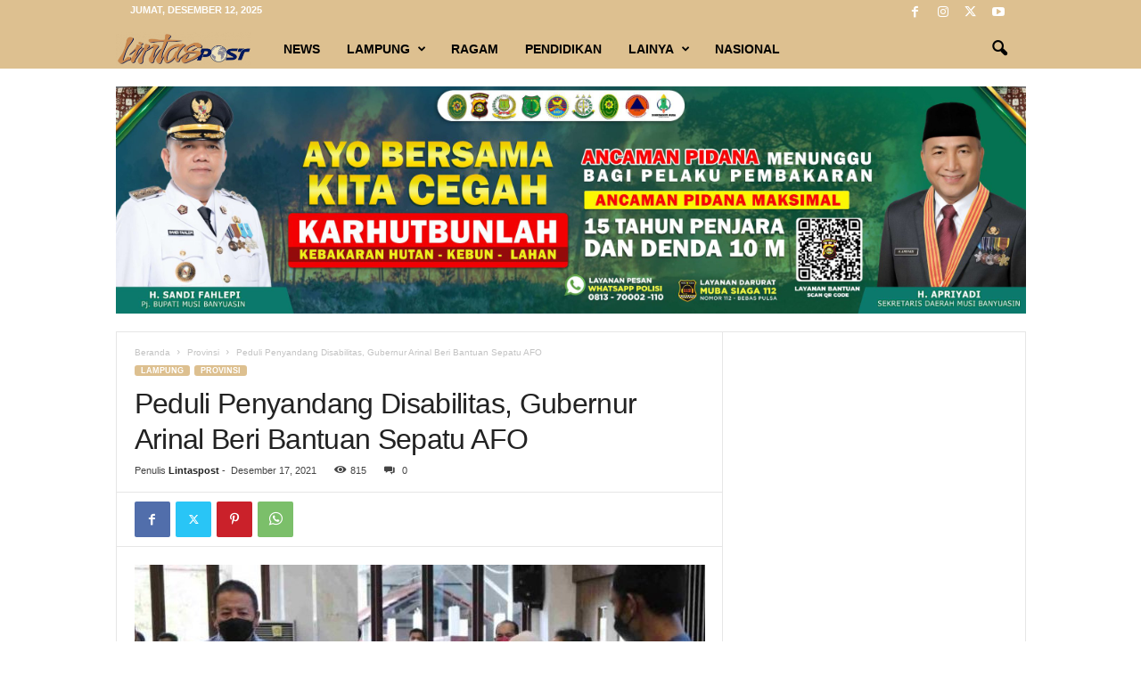

--- FILE ---
content_type: text/html; charset=UTF-8
request_url: https://lintaspost.com/2021/12/17/peduli-penyandang-disabilitas-gubernur-arinal-beri-bantuan-sepatu-afo/
body_size: 26911
content:
<!doctype html >
<!--[if IE 8]>    <html class="ie8" lang="id" itemscope itemtype="https://schema.org/BlogPosting"> <![endif]-->
<!--[if IE 9]>    <html class="ie9" lang="id" itemscope itemtype="https://schema.org/BlogPosting"> <![endif]-->
<!--[if gt IE 8]><!--> <html lang="id" itemscope itemtype="https://schema.org/BlogPosting"> <!--<![endif]-->
<head>
    <title>Peduli Penyandang Disabilitas, Gubernur Arinal Beri Bantuan Sepatu AFO | Lintaspost.com</title>
    <meta charset="UTF-8" />
    <meta name="viewport" content="width=device-width, initial-scale=1.0">
    <link rel="pingback" href="https://lintaspost.com/xmlrpc.php" />
    <meta name='robots' content='max-image-preview:large' />
<link rel="alternate" type="application/rss+xml" title="Lintaspost.com &raquo; Feed" href="https://lintaspost.com/feed/" />
<link rel="alternate" type="application/rss+xml" title="Lintaspost.com &raquo; Umpan Komentar" href="https://lintaspost.com/comments/feed/" />
<link rel="alternate" type="application/rss+xml" title="Lintaspost.com &raquo; Peduli Penyandang Disabilitas, Gubernur Arinal Beri Bantuan Sepatu AFO Umpan Komentar" href="https://lintaspost.com/2021/12/17/peduli-penyandang-disabilitas-gubernur-arinal-beri-bantuan-sepatu-afo/feed/" />
<script type="text/javascript">
/* <![CDATA[ */
window._wpemojiSettings = {"baseUrl":"https:\/\/s.w.org\/images\/core\/emoji\/14.0.0\/72x72\/","ext":".png","svgUrl":"https:\/\/s.w.org\/images\/core\/emoji\/14.0.0\/svg\/","svgExt":".svg","source":{"concatemoji":"https:\/\/lintaspost.com\/wp-includes\/js\/wp-emoji-release.min.js?ver=6.4.5"}};
/*! This file is auto-generated */
!function(i,n){var o,s,e;function c(e){try{var t={supportTests:e,timestamp:(new Date).valueOf()};sessionStorage.setItem(o,JSON.stringify(t))}catch(e){}}function p(e,t,n){e.clearRect(0,0,e.canvas.width,e.canvas.height),e.fillText(t,0,0);var t=new Uint32Array(e.getImageData(0,0,e.canvas.width,e.canvas.height).data),r=(e.clearRect(0,0,e.canvas.width,e.canvas.height),e.fillText(n,0,0),new Uint32Array(e.getImageData(0,0,e.canvas.width,e.canvas.height).data));return t.every(function(e,t){return e===r[t]})}function u(e,t,n){switch(t){case"flag":return n(e,"\ud83c\udff3\ufe0f\u200d\u26a7\ufe0f","\ud83c\udff3\ufe0f\u200b\u26a7\ufe0f")?!1:!n(e,"\ud83c\uddfa\ud83c\uddf3","\ud83c\uddfa\u200b\ud83c\uddf3")&&!n(e,"\ud83c\udff4\udb40\udc67\udb40\udc62\udb40\udc65\udb40\udc6e\udb40\udc67\udb40\udc7f","\ud83c\udff4\u200b\udb40\udc67\u200b\udb40\udc62\u200b\udb40\udc65\u200b\udb40\udc6e\u200b\udb40\udc67\u200b\udb40\udc7f");case"emoji":return!n(e,"\ud83e\udef1\ud83c\udffb\u200d\ud83e\udef2\ud83c\udfff","\ud83e\udef1\ud83c\udffb\u200b\ud83e\udef2\ud83c\udfff")}return!1}function f(e,t,n){var r="undefined"!=typeof WorkerGlobalScope&&self instanceof WorkerGlobalScope?new OffscreenCanvas(300,150):i.createElement("canvas"),a=r.getContext("2d",{willReadFrequently:!0}),o=(a.textBaseline="top",a.font="600 32px Arial",{});return e.forEach(function(e){o[e]=t(a,e,n)}),o}function t(e){var t=i.createElement("script");t.src=e,t.defer=!0,i.head.appendChild(t)}"undefined"!=typeof Promise&&(o="wpEmojiSettingsSupports",s=["flag","emoji"],n.supports={everything:!0,everythingExceptFlag:!0},e=new Promise(function(e){i.addEventListener("DOMContentLoaded",e,{once:!0})}),new Promise(function(t){var n=function(){try{var e=JSON.parse(sessionStorage.getItem(o));if("object"==typeof e&&"number"==typeof e.timestamp&&(new Date).valueOf()<e.timestamp+604800&&"object"==typeof e.supportTests)return e.supportTests}catch(e){}return null}();if(!n){if("undefined"!=typeof Worker&&"undefined"!=typeof OffscreenCanvas&&"undefined"!=typeof URL&&URL.createObjectURL&&"undefined"!=typeof Blob)try{var e="postMessage("+f.toString()+"("+[JSON.stringify(s),u.toString(),p.toString()].join(",")+"));",r=new Blob([e],{type:"text/javascript"}),a=new Worker(URL.createObjectURL(r),{name:"wpTestEmojiSupports"});return void(a.onmessage=function(e){c(n=e.data),a.terminate(),t(n)})}catch(e){}c(n=f(s,u,p))}t(n)}).then(function(e){for(var t in e)n.supports[t]=e[t],n.supports.everything=n.supports.everything&&n.supports[t],"flag"!==t&&(n.supports.everythingExceptFlag=n.supports.everythingExceptFlag&&n.supports[t]);n.supports.everythingExceptFlag=n.supports.everythingExceptFlag&&!n.supports.flag,n.DOMReady=!1,n.readyCallback=function(){n.DOMReady=!0}}).then(function(){return e}).then(function(){var e;n.supports.everything||(n.readyCallback(),(e=n.source||{}).concatemoji?t(e.concatemoji):e.wpemoji&&e.twemoji&&(t(e.twemoji),t(e.wpemoji)))}))}((window,document),window._wpemojiSettings);
/* ]]> */
</script>
<style id='wp-emoji-styles-inline-css' type='text/css'>

	img.wp-smiley, img.emoji {
		display: inline !important;
		border: none !important;
		box-shadow: none !important;
		height: 1em !important;
		width: 1em !important;
		margin: 0 0.07em !important;
		vertical-align: -0.1em !important;
		background: none !important;
		padding: 0 !important;
	}
</style>
<link rel='stylesheet' id='wp-block-library-css' href='https://lintaspost.com/wp-includes/css/dist/block-library/style.min.css?ver=6.4.5' type='text/css' media='all' />
<style id='classic-theme-styles-inline-css' type='text/css'>
/*! This file is auto-generated */
.wp-block-button__link{color:#fff;background-color:#32373c;border-radius:9999px;box-shadow:none;text-decoration:none;padding:calc(.667em + 2px) calc(1.333em + 2px);font-size:1.125em}.wp-block-file__button{background:#32373c;color:#fff;text-decoration:none}
</style>
<style id='global-styles-inline-css' type='text/css'>
body{--wp--preset--color--black: #000000;--wp--preset--color--cyan-bluish-gray: #abb8c3;--wp--preset--color--white: #ffffff;--wp--preset--color--pale-pink: #f78da7;--wp--preset--color--vivid-red: #cf2e2e;--wp--preset--color--luminous-vivid-orange: #ff6900;--wp--preset--color--luminous-vivid-amber: #fcb900;--wp--preset--color--light-green-cyan: #7bdcb5;--wp--preset--color--vivid-green-cyan: #00d084;--wp--preset--color--pale-cyan-blue: #8ed1fc;--wp--preset--color--vivid-cyan-blue: #0693e3;--wp--preset--color--vivid-purple: #9b51e0;--wp--preset--gradient--vivid-cyan-blue-to-vivid-purple: linear-gradient(135deg,rgba(6,147,227,1) 0%,rgb(155,81,224) 100%);--wp--preset--gradient--light-green-cyan-to-vivid-green-cyan: linear-gradient(135deg,rgb(122,220,180) 0%,rgb(0,208,130) 100%);--wp--preset--gradient--luminous-vivid-amber-to-luminous-vivid-orange: linear-gradient(135deg,rgba(252,185,0,1) 0%,rgba(255,105,0,1) 100%);--wp--preset--gradient--luminous-vivid-orange-to-vivid-red: linear-gradient(135deg,rgba(255,105,0,1) 0%,rgb(207,46,46) 100%);--wp--preset--gradient--very-light-gray-to-cyan-bluish-gray: linear-gradient(135deg,rgb(238,238,238) 0%,rgb(169,184,195) 100%);--wp--preset--gradient--cool-to-warm-spectrum: linear-gradient(135deg,rgb(74,234,220) 0%,rgb(151,120,209) 20%,rgb(207,42,186) 40%,rgb(238,44,130) 60%,rgb(251,105,98) 80%,rgb(254,248,76) 100%);--wp--preset--gradient--blush-light-purple: linear-gradient(135deg,rgb(255,206,236) 0%,rgb(152,150,240) 100%);--wp--preset--gradient--blush-bordeaux: linear-gradient(135deg,rgb(254,205,165) 0%,rgb(254,45,45) 50%,rgb(107,0,62) 100%);--wp--preset--gradient--luminous-dusk: linear-gradient(135deg,rgb(255,203,112) 0%,rgb(199,81,192) 50%,rgb(65,88,208) 100%);--wp--preset--gradient--pale-ocean: linear-gradient(135deg,rgb(255,245,203) 0%,rgb(182,227,212) 50%,rgb(51,167,181) 100%);--wp--preset--gradient--electric-grass: linear-gradient(135deg,rgb(202,248,128) 0%,rgb(113,206,126) 100%);--wp--preset--gradient--midnight: linear-gradient(135deg,rgb(2,3,129) 0%,rgb(40,116,252) 100%);--wp--preset--font-size--small: 10px;--wp--preset--font-size--medium: 20px;--wp--preset--font-size--large: 30px;--wp--preset--font-size--x-large: 42px;--wp--preset--font-size--regular: 14px;--wp--preset--font-size--larger: 48px;--wp--preset--spacing--20: 0.44rem;--wp--preset--spacing--30: 0.67rem;--wp--preset--spacing--40: 1rem;--wp--preset--spacing--50: 1.5rem;--wp--preset--spacing--60: 2.25rem;--wp--preset--spacing--70: 3.38rem;--wp--preset--spacing--80: 5.06rem;--wp--preset--shadow--natural: 6px 6px 9px rgba(0, 0, 0, 0.2);--wp--preset--shadow--deep: 12px 12px 50px rgba(0, 0, 0, 0.4);--wp--preset--shadow--sharp: 6px 6px 0px rgba(0, 0, 0, 0.2);--wp--preset--shadow--outlined: 6px 6px 0px -3px rgba(255, 255, 255, 1), 6px 6px rgba(0, 0, 0, 1);--wp--preset--shadow--crisp: 6px 6px 0px rgba(0, 0, 0, 1);}:where(.is-layout-flex){gap: 0.5em;}:where(.is-layout-grid){gap: 0.5em;}body .is-layout-flow > .alignleft{float: left;margin-inline-start: 0;margin-inline-end: 2em;}body .is-layout-flow > .alignright{float: right;margin-inline-start: 2em;margin-inline-end: 0;}body .is-layout-flow > .aligncenter{margin-left: auto !important;margin-right: auto !important;}body .is-layout-constrained > .alignleft{float: left;margin-inline-start: 0;margin-inline-end: 2em;}body .is-layout-constrained > .alignright{float: right;margin-inline-start: 2em;margin-inline-end: 0;}body .is-layout-constrained > .aligncenter{margin-left: auto !important;margin-right: auto !important;}body .is-layout-constrained > :where(:not(.alignleft):not(.alignright):not(.alignfull)){max-width: var(--wp--style--global--content-size);margin-left: auto !important;margin-right: auto !important;}body .is-layout-constrained > .alignwide{max-width: var(--wp--style--global--wide-size);}body .is-layout-flex{display: flex;}body .is-layout-flex{flex-wrap: wrap;align-items: center;}body .is-layout-flex > *{margin: 0;}body .is-layout-grid{display: grid;}body .is-layout-grid > *{margin: 0;}:where(.wp-block-columns.is-layout-flex){gap: 2em;}:where(.wp-block-columns.is-layout-grid){gap: 2em;}:where(.wp-block-post-template.is-layout-flex){gap: 1.25em;}:where(.wp-block-post-template.is-layout-grid){gap: 1.25em;}.has-black-color{color: var(--wp--preset--color--black) !important;}.has-cyan-bluish-gray-color{color: var(--wp--preset--color--cyan-bluish-gray) !important;}.has-white-color{color: var(--wp--preset--color--white) !important;}.has-pale-pink-color{color: var(--wp--preset--color--pale-pink) !important;}.has-vivid-red-color{color: var(--wp--preset--color--vivid-red) !important;}.has-luminous-vivid-orange-color{color: var(--wp--preset--color--luminous-vivid-orange) !important;}.has-luminous-vivid-amber-color{color: var(--wp--preset--color--luminous-vivid-amber) !important;}.has-light-green-cyan-color{color: var(--wp--preset--color--light-green-cyan) !important;}.has-vivid-green-cyan-color{color: var(--wp--preset--color--vivid-green-cyan) !important;}.has-pale-cyan-blue-color{color: var(--wp--preset--color--pale-cyan-blue) !important;}.has-vivid-cyan-blue-color{color: var(--wp--preset--color--vivid-cyan-blue) !important;}.has-vivid-purple-color{color: var(--wp--preset--color--vivid-purple) !important;}.has-black-background-color{background-color: var(--wp--preset--color--black) !important;}.has-cyan-bluish-gray-background-color{background-color: var(--wp--preset--color--cyan-bluish-gray) !important;}.has-white-background-color{background-color: var(--wp--preset--color--white) !important;}.has-pale-pink-background-color{background-color: var(--wp--preset--color--pale-pink) !important;}.has-vivid-red-background-color{background-color: var(--wp--preset--color--vivid-red) !important;}.has-luminous-vivid-orange-background-color{background-color: var(--wp--preset--color--luminous-vivid-orange) !important;}.has-luminous-vivid-amber-background-color{background-color: var(--wp--preset--color--luminous-vivid-amber) !important;}.has-light-green-cyan-background-color{background-color: var(--wp--preset--color--light-green-cyan) !important;}.has-vivid-green-cyan-background-color{background-color: var(--wp--preset--color--vivid-green-cyan) !important;}.has-pale-cyan-blue-background-color{background-color: var(--wp--preset--color--pale-cyan-blue) !important;}.has-vivid-cyan-blue-background-color{background-color: var(--wp--preset--color--vivid-cyan-blue) !important;}.has-vivid-purple-background-color{background-color: var(--wp--preset--color--vivid-purple) !important;}.has-black-border-color{border-color: var(--wp--preset--color--black) !important;}.has-cyan-bluish-gray-border-color{border-color: var(--wp--preset--color--cyan-bluish-gray) !important;}.has-white-border-color{border-color: var(--wp--preset--color--white) !important;}.has-pale-pink-border-color{border-color: var(--wp--preset--color--pale-pink) !important;}.has-vivid-red-border-color{border-color: var(--wp--preset--color--vivid-red) !important;}.has-luminous-vivid-orange-border-color{border-color: var(--wp--preset--color--luminous-vivid-orange) !important;}.has-luminous-vivid-amber-border-color{border-color: var(--wp--preset--color--luminous-vivid-amber) !important;}.has-light-green-cyan-border-color{border-color: var(--wp--preset--color--light-green-cyan) !important;}.has-vivid-green-cyan-border-color{border-color: var(--wp--preset--color--vivid-green-cyan) !important;}.has-pale-cyan-blue-border-color{border-color: var(--wp--preset--color--pale-cyan-blue) !important;}.has-vivid-cyan-blue-border-color{border-color: var(--wp--preset--color--vivid-cyan-blue) !important;}.has-vivid-purple-border-color{border-color: var(--wp--preset--color--vivid-purple) !important;}.has-vivid-cyan-blue-to-vivid-purple-gradient-background{background: var(--wp--preset--gradient--vivid-cyan-blue-to-vivid-purple) !important;}.has-light-green-cyan-to-vivid-green-cyan-gradient-background{background: var(--wp--preset--gradient--light-green-cyan-to-vivid-green-cyan) !important;}.has-luminous-vivid-amber-to-luminous-vivid-orange-gradient-background{background: var(--wp--preset--gradient--luminous-vivid-amber-to-luminous-vivid-orange) !important;}.has-luminous-vivid-orange-to-vivid-red-gradient-background{background: var(--wp--preset--gradient--luminous-vivid-orange-to-vivid-red) !important;}.has-very-light-gray-to-cyan-bluish-gray-gradient-background{background: var(--wp--preset--gradient--very-light-gray-to-cyan-bluish-gray) !important;}.has-cool-to-warm-spectrum-gradient-background{background: var(--wp--preset--gradient--cool-to-warm-spectrum) !important;}.has-blush-light-purple-gradient-background{background: var(--wp--preset--gradient--blush-light-purple) !important;}.has-blush-bordeaux-gradient-background{background: var(--wp--preset--gradient--blush-bordeaux) !important;}.has-luminous-dusk-gradient-background{background: var(--wp--preset--gradient--luminous-dusk) !important;}.has-pale-ocean-gradient-background{background: var(--wp--preset--gradient--pale-ocean) !important;}.has-electric-grass-gradient-background{background: var(--wp--preset--gradient--electric-grass) !important;}.has-midnight-gradient-background{background: var(--wp--preset--gradient--midnight) !important;}.has-small-font-size{font-size: var(--wp--preset--font-size--small) !important;}.has-medium-font-size{font-size: var(--wp--preset--font-size--medium) !important;}.has-large-font-size{font-size: var(--wp--preset--font-size--large) !important;}.has-x-large-font-size{font-size: var(--wp--preset--font-size--x-large) !important;}
.wp-block-navigation a:where(:not(.wp-element-button)){color: inherit;}
:where(.wp-block-post-template.is-layout-flex){gap: 1.25em;}:where(.wp-block-post-template.is-layout-grid){gap: 1.25em;}
:where(.wp-block-columns.is-layout-flex){gap: 2em;}:where(.wp-block-columns.is-layout-grid){gap: 2em;}
.wp-block-pullquote{font-size: 1.5em;line-height: 1.6;}
</style>
<link rel='stylesheet' id='td-theme-css' href='https://lintaspost.com/wp-content/themes/Newsmag/style.css?ver=5.4.2' type='text/css' media='all' />
<style id='td-theme-inline-css' type='text/css'>
    
        /* custom css - generated by TagDiv Composer */
        @media (max-width: 767px) {
            .td-header-desktop-wrap {
                display: none;
            }
        }
        @media (min-width: 767px) {
            .td-header-mobile-wrap {
                display: none;
            }
        }
    
	
</style>
<link rel='stylesheet' id='js_composer_front-css' href='https://lintaspost.com/wp-content/plugins/js_composer/assets/css/js_composer.min.css?ver=7.2' type='text/css' media='all' />
<link rel='stylesheet' id='td-legacy-framework-front-style-css' href='https://lintaspost.com/wp-content/plugins/td-composer/legacy/Newsmag/assets/css/td_legacy_main.css?ver=f09a2553c2f758cf35a47c65e9bef969' type='text/css' media='all' />
<script type="text/javascript" src="https://lintaspost.com/wp-includes/js/jquery/jquery.min.js?ver=3.7.1" id="jquery-core-js"></script>
<script type="text/javascript" src="https://lintaspost.com/wp-includes/js/jquery/jquery-migrate.min.js?ver=3.4.1" id="jquery-migrate-js"></script>
<script></script>
<!-- OG: 3.3.0 -->
<meta property="og:image" content="https://lintaspost.com/wp-content/uploads/2021/12/IMG-20211217-WA0066-696x389-1.jpg"><meta property="og:image:secure_url" content="https://lintaspost.com/wp-content/uploads/2021/12/IMG-20211217-WA0066-696x389-1.jpg"><meta property="og:image:width" content="696"><meta property="og:image:height" content="389"><meta property="og:image:alt" content="IMG-20211217-WA0066-696&#215;389"><meta property="og:image:type" content="image/jpeg"><meta property="og:description" content="Lintaspost.com, Bandar Lampung – Gubernur Lampung Arinal Djunaidi, menyerahkan bantuan sepatu AFO (Ankle Foot Orthosis) yang didesain khusus bagi anak-anak penyandang disabilitas dalam rangka memperingati Hari Anak Disabilitas Internasional Tahun 2021, di Mahan Agung, Jumat (17/12). Dalam kesempatan tersebut Gubernur Arinal mengatakan, membangun Indonesia, tidak hanya tugas Pemerintah, tetapi semua harus bersama-sama baik pengusaha, rakyat..."><meta property="og:type" content="article"><meta property="og:locale" content="id"><meta property="og:site_name" content="Lintaspost.com"><meta property="og:title" content="Peduli Penyandang Disabilitas, Gubernur Arinal Beri Bantuan Sepatu AFO"><meta property="og:url" content="https://lintaspost.com/2021/12/17/peduli-penyandang-disabilitas-gubernur-arinal-beri-bantuan-sepatu-afo/"><meta property="og:updated_time" content="2021-12-17T21:57:35+07:00">
<meta property="article:published_time" content="2021-12-17T14:57:35+00:00"><meta property="article:modified_time" content="2021-12-17T14:57:35+00:00"><meta property="article:section" content="Provinsi"><meta property="article:author:username" content="Lintaspost">
<meta property="twitter:partner" content="ogwp"><meta property="twitter:card" content="summary_large_image"><meta property="twitter:image" content="https://lintaspost.com/wp-content/uploads/2021/12/IMG-20211217-WA0066-696x389-1.jpg"><meta property="twitter:image:alt" content="IMG-20211217-WA0066-696&#215;389"><meta property="twitter:title" content="Peduli Penyandang Disabilitas, Gubernur Arinal Beri Bantuan Sepatu AFO"><meta property="twitter:description" content="Lintaspost.com, Bandar Lampung – Gubernur Lampung Arinal Djunaidi, menyerahkan bantuan sepatu AFO (Ankle Foot Orthosis) yang didesain khusus bagi anak-anak penyandang disabilitas dalam rangka..."><meta property="twitter:url" content="https://lintaspost.com/2021/12/17/peduli-penyandang-disabilitas-gubernur-arinal-beri-bantuan-sepatu-afo/">
<meta itemprop="image" content="https://lintaspost.com/wp-content/uploads/2021/12/IMG-20211217-WA0066-696x389-1.jpg"><meta itemprop="name" content="Peduli Penyandang Disabilitas, Gubernur Arinal Beri Bantuan Sepatu AFO"><meta itemprop="description" content="Lintaspost.com, Bandar Lampung – Gubernur Lampung Arinal Djunaidi, menyerahkan bantuan sepatu AFO (Ankle Foot Orthosis) yang didesain khusus bagi anak-anak penyandang disabilitas dalam rangka memperingati Hari Anak Disabilitas Internasional Tahun 2021, di Mahan Agung, Jumat (17/12). Dalam kesempatan tersebut Gubernur Arinal mengatakan, membangun Indonesia, tidak hanya tugas Pemerintah, tetapi semua harus bersama-sama baik pengusaha, rakyat..."><meta itemprop="datePublished" content="2021-12-17"><meta itemprop="dateModified" content="2021-12-17T14:57:35+00:00"><meta itemprop="author" content="Lintaspost">
<meta property="profile:username" content="Lintaspost">
<!-- /OG -->

<link rel="https://api.w.org/" href="https://lintaspost.com/wp-json/" /><link rel="alternate" type="application/json" href="https://lintaspost.com/wp-json/wp/v2/posts/7580" /><link rel="EditURI" type="application/rsd+xml" title="RSD" href="https://lintaspost.com/xmlrpc.php?rsd" />
<meta name="generator" content="WordPress 6.4.5" />
<link rel="canonical" href="https://lintaspost.com/2021/12/17/peduli-penyandang-disabilitas-gubernur-arinal-beri-bantuan-sepatu-afo/" />
<link rel='shortlink' href='https://lintaspost.com/?p=7580' />
<link rel="alternate" type="application/json+oembed" href="https://lintaspost.com/wp-json/oembed/1.0/embed?url=https%3A%2F%2Flintaspost.com%2F2021%2F12%2F17%2Fpeduli-penyandang-disabilitas-gubernur-arinal-beri-bantuan-sepatu-afo%2F" />
<link rel="alternate" type="text/xml+oembed" href="https://lintaspost.com/wp-json/oembed/1.0/embed?url=https%3A%2F%2Flintaspost.com%2F2021%2F12%2F17%2Fpeduli-penyandang-disabilitas-gubernur-arinal-beri-bantuan-sepatu-afo%2F&#038;format=xml" />
<meta property="fb:app_id" content=""/><meta name="generator" content="Powered by WPBakery Page Builder - drag and drop page builder for WordPress."/>

<!-- JS generated by theme -->

<script>
    
    

	    var tdBlocksArray = []; //here we store all the items for the current page

	    // td_block class - each ajax block uses a object of this class for requests
	    function tdBlock() {
		    this.id = '';
		    this.block_type = 1; //block type id (1-234 etc)
		    this.atts = '';
		    this.td_column_number = '';
		    this.td_current_page = 1; //
		    this.post_count = 0; //from wp
		    this.found_posts = 0; //from wp
		    this.max_num_pages = 0; //from wp
		    this.td_filter_value = ''; //current live filter value
		    this.is_ajax_running = false;
		    this.td_user_action = ''; // load more or infinite loader (used by the animation)
		    this.header_color = '';
		    this.ajax_pagination_infinite_stop = ''; //show load more at page x
	    }

        // td_js_generator - mini detector
        ( function () {
            var htmlTag = document.getElementsByTagName("html")[0];

	        if ( navigator.userAgent.indexOf("MSIE 10.0") > -1 ) {
                htmlTag.className += ' ie10';
            }

            if ( !!navigator.userAgent.match(/Trident.*rv\:11\./) ) {
                htmlTag.className += ' ie11';
            }

	        if ( navigator.userAgent.indexOf("Edge") > -1 ) {
                htmlTag.className += ' ieEdge';
            }

            if ( /(iPad|iPhone|iPod)/g.test(navigator.userAgent) ) {
                htmlTag.className += ' td-md-is-ios';
            }

            var user_agent = navigator.userAgent.toLowerCase();
            if ( user_agent.indexOf("android") > -1 ) {
                htmlTag.className += ' td-md-is-android';
            }

            if ( -1 !== navigator.userAgent.indexOf('Mac OS X')  ) {
                htmlTag.className += ' td-md-is-os-x';
            }

            if ( /chrom(e|ium)/.test(navigator.userAgent.toLowerCase()) ) {
               htmlTag.className += ' td-md-is-chrome';
            }

            if ( -1 !== navigator.userAgent.indexOf('Firefox') ) {
                htmlTag.className += ' td-md-is-firefox';
            }

            if ( -1 !== navigator.userAgent.indexOf('Safari') && -1 === navigator.userAgent.indexOf('Chrome') ) {
                htmlTag.className += ' td-md-is-safari';
            }

            if( -1 !== navigator.userAgent.indexOf('IEMobile') ){
                htmlTag.className += ' td-md-is-iemobile';
            }

        })();

        var tdLocalCache = {};

        ( function () {
            "use strict";

            tdLocalCache = {
                data: {},
                remove: function (resource_id) {
                    delete tdLocalCache.data[resource_id];
                },
                exist: function (resource_id) {
                    return tdLocalCache.data.hasOwnProperty(resource_id) && tdLocalCache.data[resource_id] !== null;
                },
                get: function (resource_id) {
                    return tdLocalCache.data[resource_id];
                },
                set: function (resource_id, cachedData) {
                    tdLocalCache.remove(resource_id);
                    tdLocalCache.data[resource_id] = cachedData;
                }
            };
        })();

    
    
var td_viewport_interval_list=[{"limitBottom":767,"sidebarWidth":251},{"limitBottom":1023,"sidebarWidth":339}];
var td_animation_stack_effect="type0";
var tds_animation_stack=true;
var td_animation_stack_specific_selectors=".entry-thumb, img, .td-lazy-img";
var td_animation_stack_general_selectors=".td-animation-stack img, .td-animation-stack .entry-thumb, .post img, .td-animation-stack .td-lazy-img";
var tdc_is_installed="yes";
var td_ajax_url="https:\/\/lintaspost.com\/wp-admin\/admin-ajax.php?td_theme_name=Newsmag&v=5.4.2";
var td_get_template_directory_uri="https:\/\/lintaspost.com\/wp-content\/plugins\/td-composer\/legacy\/common";
var tds_snap_menu="smart_snap_always";
var tds_logo_on_sticky="show_header_logo";
var tds_header_style="9";
var td_please_wait="Mohon tunggu\u2026";
var td_email_user_pass_incorrect="Pengguna dan password salah!";
var td_email_user_incorrect="Email atau nama pengguna salah!";
var td_email_incorrect="Email tidak benar!";
var td_user_incorrect="Username incorrect!";
var td_email_user_empty="Email or username empty!";
var td_pass_empty="Pass empty!";
var td_pass_pattern_incorrect="Invalid Pass Pattern!";
var td_retype_pass_incorrect="Retyped Pass incorrect!";
var tds_more_articles_on_post_enable="";
var tds_more_articles_on_post_time_to_wait="";
var tds_more_articles_on_post_pages_distance_from_top=0;
var tds_captcha="";
var tds_theme_color_site_wide="#ddc090";
var tds_smart_sidebar="enabled";
var tdThemeName="Newsmag";
var tdThemeNameWl="Newsmag";
var td_magnific_popup_translation_tPrev="Sebelumnya (tombol panah kiri)";
var td_magnific_popup_translation_tNext="Berikutnya (tombol panah kanan)";
var td_magnific_popup_translation_tCounter="%curr% dari %total%";
var td_magnific_popup_translation_ajax_tError="Isi dari %url% tidak dapat dimuat.";
var td_magnific_popup_translation_image_tError="Gambar #%curr% tidak dapat dimuat.";
var tdBlockNonce="50bd79d0a1";
var tdMobileMenu="enabled";
var tdMobileSearch="enabled";
var tdDateNamesI18n={"month_names":["Januari","Februari","Maret","April","Mei","Juni","Juli","Agustus","September","Oktober","November","Desember"],"month_names_short":["Jan","Feb","Mar","Apr","Mei","Jun","Jul","Agu","Sep","Okt","Nov","Des"],"day_names":["Minggu","Senin","Selasa","Rabu","Kamis","Jumat","Sabtu"],"day_names_short":["Ming","Sen","Sel","Rab","Kam","Jum","Sab"]};
var td_ad_background_click_link="";
var td_ad_background_click_target="";
</script>


<!-- Header style compiled by theme -->

<style>
/* custom css - generated by TagDiv Composer */
    
/* custom css - generated by TagDiv Composer */
.td-module-exclusive .td-module-title a:before {
        content: 'EKSKLUSIF';
    }
    
    .td-header-border:before,
    .td-trending-now-title,
    .td_block_mega_menu .td_mega_menu_sub_cats .cur-sub-cat,
    .td-post-category:hover,
    .td-header-style-2 .td-header-sp-logo,
    .td-next-prev-wrap a:hover i,
    .page-nav .current,
    .widget_calendar tfoot a:hover,
    .td-footer-container .widget_search .wpb_button:hover,
    .td-scroll-up-visible,
    .dropcap,
    .td-category a,
    input[type="submit"]:hover,
    .td-post-small-box a:hover,
    .td-404-sub-sub-title a:hover,
    .td-rating-bar-wrap div,
    .td_top_authors .td-active .td-author-post-count,
    .td_top_authors .td-active .td-author-comments-count,
    .td_smart_list_3 .td-sml3-top-controls i:hover,
    .td_smart_list_3 .td-sml3-bottom-controls i:hover,
    .td_wrapper_video_playlist .td_video_controls_playlist_wrapper,
    .td-read-more a:hover,
    .td-login-wrap .btn,
    .td_display_err,
    .td-header-style-6 .td-top-menu-full,
    #bbpress-forums button:hover,
    #bbpress-forums .bbp-pagination .current,
    .bbp_widget_login .button:hover,
    .header-search-wrap .td-drop-down-search .btn:hover,
    .td-post-text-content .more-link-wrap:hover a,
    #buddypress div.item-list-tabs ul li > a span,
    #buddypress div.item-list-tabs ul li > a:hover span,
    #buddypress input[type=submit]:hover,
    #buddypress a.button:hover span,
    #buddypress div.item-list-tabs ul li.selected a span,
    #buddypress div.item-list-tabs ul li.current a span,
    #buddypress input[type=submit]:focus,
    .td-grid-style-3 .td-big-grid-post .td-module-thumb a:last-child:before,
    .td-grid-style-4 .td-big-grid-post .td-module-thumb a:last-child:before,
    .td-grid-style-5 .td-big-grid-post .td-module-thumb:after,
    .td_category_template_2 .td-category-siblings .td-category a:hover,
    .td-weather-week:before,
    .td-weather-information:before,
     .td_3D_btn,
    .td_shadow_btn,
    .td_default_btn,
    .td_square_btn, 
    .td_outlined_btn:hover {
        background-color: #ddc090;
    }

    @media (max-width: 767px) {
        .td-category a.td-current-sub-category {
            background-color: #ddc090;
        }
    }

    .woocommerce .onsale,
    .woocommerce .woocommerce a.button:hover,
    .woocommerce-page .woocommerce .button:hover,
    .single-product .product .summary .cart .button:hover,
    .woocommerce .woocommerce .product a.button:hover,
    .woocommerce .product a.button:hover,
    .woocommerce .product #respond input#submit:hover,
    .woocommerce .checkout input#place_order:hover,
    .woocommerce .woocommerce.widget .button:hover,
    .woocommerce .woocommerce-message .button:hover,
    .woocommerce .woocommerce-error .button:hover,
    .woocommerce .woocommerce-info .button:hover,
    .woocommerce.widget .ui-slider .ui-slider-handle,
    .vc_btn-black:hover,
	.wpb_btn-black:hover,
	.item-list-tabs .feed:hover a,
	.td-smart-list-button:hover {
    	background-color: #ddc090;
    }

    .td-header-sp-top-menu .top-header-menu > .current-menu-item > a,
    .td-header-sp-top-menu .top-header-menu > .current-menu-ancestor > a,
    .td-header-sp-top-menu .top-header-menu > .current-category-ancestor > a,
    .td-header-sp-top-menu .top-header-menu > li > a:hover,
    .td-header-sp-top-menu .top-header-menu > .sfHover > a,
    .top-header-menu ul .current-menu-item > a,
    .top-header-menu ul .current-menu-ancestor > a,
    .top-header-menu ul .current-category-ancestor > a,
    .top-header-menu ul li > a:hover,
    .top-header-menu ul .sfHover > a,
    .sf-menu ul .td-menu-item > a:hover,
    .sf-menu ul .sfHover > a,
    .sf-menu ul .current-menu-ancestor > a,
    .sf-menu ul .current-category-ancestor > a,
    .sf-menu ul .current-menu-item > a,
    .td_module_wrap:hover .entry-title a,
    .td_mod_mega_menu:hover .entry-title a,
    .footer-email-wrap a,
    .widget a:hover,
    .td-footer-container .widget_calendar #today,
    .td-category-pulldown-filter a.td-pulldown-category-filter-link:hover,
    .td-load-more-wrap a:hover,
    .td-post-next-prev-content a:hover,
    .td-author-name a:hover,
    .td-author-url a:hover,
    .td_mod_related_posts:hover .entry-title a,
    .td-search-query,
    .header-search-wrap .td-drop-down-search .result-msg a:hover,
    .td_top_authors .td-active .td-authors-name a,
    .post blockquote p,
    .td-post-content blockquote p,
    .page blockquote p,
    .comment-list cite a:hover,
    .comment-list cite:hover,
    .comment-list .comment-reply-link:hover,
    a,
    .white-menu #td-header-menu .sf-menu > li > a:hover,
    .white-menu #td-header-menu .sf-menu > .current-menu-ancestor > a,
    .white-menu #td-header-menu .sf-menu > .current-menu-item > a,
    .td_quote_on_blocks,
    #bbpress-forums .bbp-forum-freshness a:hover,
    #bbpress-forums .bbp-topic-freshness a:hover,
    #bbpress-forums .bbp-forums-list li a:hover,
    #bbpress-forums .bbp-forum-title:hover,
    #bbpress-forums .bbp-topic-permalink:hover,
    #bbpress-forums .bbp-topic-started-by a:hover,
    #bbpress-forums .bbp-topic-started-in a:hover,
    #bbpress-forums .bbp-body .super-sticky li.bbp-topic-title .bbp-topic-permalink,
    #bbpress-forums .bbp-body .sticky li.bbp-topic-title .bbp-topic-permalink,
    #bbpress-forums #subscription-toggle a:hover,
    #bbpress-forums #favorite-toggle a:hover,
    .woocommerce-account .woocommerce-MyAccount-navigation a:hover,
    .widget_display_replies .bbp-author-name,
    .widget_display_topics .bbp-author-name,
    .archive .widget_archive .current,
    .archive .widget_archive .current a,
    .td-subcategory-header .td-category-siblings .td-subcat-dropdown a.td-current-sub-category,
    .td-subcategory-header .td-category-siblings .td-subcat-dropdown a:hover,
    .td-pulldown-filter-display-option:hover,
    .td-pulldown-filter-display-option .td-pulldown-filter-link:hover,
    .td_normal_slide .td-wrapper-pulldown-filter .td-pulldown-filter-list a:hover,
    #buddypress ul.item-list li div.item-title a:hover,
    .td_block_13 .td-pulldown-filter-list a:hover,
    .td_smart_list_8 .td-smart-list-dropdown-wrap .td-smart-list-button:hover,
    .td_smart_list_8 .td-smart-list-dropdown-wrap .td-smart-list-button:hover i,
    .td-sub-footer-container a:hover,
    .td-instagram-user a,
    .td_outlined_btn,
    body .td_block_list_menu li.current-menu-item > a,
    body .td_block_list_menu li.current-menu-ancestor > a,
    body .td_block_list_menu li.current-category-ancestor > a{
        color: #ddc090;
    }

    .td-mega-menu .wpb_content_element li a:hover,
    .td_login_tab_focus {
        color: #ddc090 !important;
    }

    .td-next-prev-wrap a:hover i,
    .page-nav .current,
    .widget_tag_cloud a:hover,
    .post .td_quote_box,
    .page .td_quote_box,
    .td-login-panel-title,
    #bbpress-forums .bbp-pagination .current,
    .td_category_template_2 .td-category-siblings .td-category a:hover,
    .page-template-page-pagebuilder-latest .td-instagram-user,
     .td_outlined_btn {
        border-color: #ddc090;
    }

    .td_wrapper_video_playlist .td_video_currently_playing:after,
    .item-list-tabs .feed:hover {
        border-color: #ddc090 !important;
    }


    
    .td-pb-row [class*="td-pb-span"],
    .td-pb-border-top,
    .page-template-page-title-sidebar-php .td-page-content > .wpb_row:first-child,
    .td-post-sharing,
    .td-post-content,
    .td-post-next-prev,
    .author-box-wrap,
    .td-comments-title-wrap,
    .comment-list,
    .comment-respond,
    .td-post-template-5 header,
    .td-container,
    .wpb_content_element,
    .wpb_column,
    .wpb_row,
    .white-menu .td-header-container .td-header-main-menu,
    .td-post-template-1 .td-post-content,
    .td-post-template-4 .td-post-sharing-top,
    .td-header-style-6 .td-header-header .td-make-full,
    #disqus_thread,
    .page-template-page-pagebuilder-title-php .td-page-content > .wpb_row:first-child,
    .td-footer-container:before {
        border-color: #e6e6e6;
    }
    .td-top-border {
        border-color: #e6e6e6 !important;
    }
    .td-container-border:after,
    .td-next-prev-separator,
    .td-container .td-pb-row .wpb_column:before,
    .td-container-border:before,
    .td-main-content:before,
    .td-main-sidebar:before,
    .td-pb-row .td-pb-span4:nth-of-type(3):after,
    .td-pb-row .td-pb-span4:nth-last-of-type(3):after {
    	background-color: #e6e6e6;
    }
    @media (max-width: 767px) {
    	.white-menu .td-header-main-menu {
      		border-color: #e6e6e6;
      	}
    }



    
    .td-header-top-menu,
    .td-header-wrap .td-top-menu-full {
        background-color: #ddc090;
    }

    .td-header-style-1 .td-header-top-menu,
    .td-header-style-2 .td-top-bar-container,
    .td-header-style-7 .td-header-top-menu {
        padding: 0 12px;
        top: 0;
    }

    
    .top-header-menu > .current-menu-item > a,
    .top-header-menu > .current-menu-ancestor > a,
    .top-header-menu > .current-category-ancestor > a,
    .top-header-menu > li > a:hover,
    .top-header-menu > .sfHover > a {
        color: #dd0000 !important;
    }

    
    .td-header-sp-top-widget .td-social-icon-wrap i:hover {
        color: #dd0000;
    }

    
    .td-header-main-menu {
        background-color: #ddc090;
    }

    
    .sf-menu > li > a,
    .header-search-wrap .td-icon-search,
    #td-top-mobile-toggle i {
        color: #000000;
    }

    
    .td-header-border:before {
        background-color: #ddc090;
    }

    
    @media (max-width: 767px) {
        body .td-header-wrap .td-header-main-menu {
            background-color: #ddc090;
        }
    }

    
    .td-menu-background:before,
    .td-search-background:before {
        background: #ddc090;
        background: -moz-linear-gradient(top, #ddc090 0%, #ddc090 100%);
        background: -webkit-gradient(left top, left bottom, color-stop(0%, #ddc090), color-stop(100%, #ddc090));
        background: -webkit-linear-gradient(top, #ddc090 0%, #ddc090 100%);
        background: -o-linear-gradient(top, #ddc090 0%, @mobileu_gradient_two_mob 100%);
        background: -ms-linear-gradient(top, #ddc090 0%, #ddc090 100%);
        background: linear-gradient(to bottom, #ddc090 0%, #ddc090 100%);
        filter: progid:DXImageTransform.Microsoft.gradient( startColorstr='#ddc090', endColorstr='#ddc090', GradientType=0 );
    }

    
    .td-footer-container,
    .td-footer-container .td_module_mx3 .meta-info,
    .td-footer-container .td_module_14 .meta-info,
    .td-footer-container .td_module_mx1 .td-block14-border {
        background-color: #ddc090;
    }
    .td-footer-container .widget_calendar #today {
    	background-color: transparent;
    }

    
    .td-footer-container,
    .td-footer-container a,
    .td-footer-container li,
    .td-footer-container .footer-text-wrap,
    .td-footer-container .meta-info .entry-date,
    .td-footer-container .td-module-meta-info .entry-date,
    .td-footer-container .td_block_text_with_title,
    .td-footer-container .woocommerce .star-rating::before,
    .td-footer-container .widget_text p,
    .td-footer-container .widget_calendar #today,
    .td-footer-container .td-social-style3 .td_social_type a,
    .td-footer-container .td-social-style3,
    .td-footer-container .td-social-style4 .td_social_type a,
    .td-footer-container .td-social-style4,
    .td-footer-container .td-social-style9,
    .td-footer-container .td-social-style10,
    .td-footer-container .td-social-style2 .td_social_type a,
    .td-footer-container .td-social-style8 .td_social_type a,
    .td-footer-container .td-social-style2 .td_social_type,
    .td-footer-container .td-social-style8 .td_social_type,
    .td-footer-container .td-post-author-name a:hover {
        color: #000000;
    }
    .td-footer-container .td_module_mx1 .meta-info .entry-date,
    .td-footer-container .td_social_button a,
    .td-footer-container .td-post-category,
    .td-footer-container .td-post-category:hover,
    .td-footer-container .td-module-comments a,
    .td-footer-container .td_module_mx1 .td-post-author-name a:hover,
    .td-footer-container .td-theme-slider .slide-meta a {
    	color: #fff
    }
    .td-footer-container .widget_tag_cloud a {
    	border-color: #000000;
    }
    .td-footer-container .td-excerpt,
    .td-footer-container .widget_rss .rss-date,
    .td-footer-container .widget_rss cite {
    	color: #000000;
    	opacity: 0.7;
    }
    .td-footer-container .td-read-more a,
    .td-footer-container .td-read-more a:hover {
    	color: #fff;
    }

    
    .td-footer-container .td_module_14 .meta-info,
    .td-footer-container .td_module_5,
    .td-footer-container .td_module_9 .item-details,
    .td-footer-container .td_module_8 .item-details,
    .td-footer-container .td_module_mx3 .meta-info,
    .td-footer-container .widget_recent_comments li,
    .td-footer-container .widget_recent_entries li,
    .td-footer-container table td,
    .td-footer-container table th,
    .td-footer-container .td-social-style2 .td_social_type .td-social-box,
    .td-footer-container .td-social-style8 .td_social_type .td-social-box,
    .td-footer-container .td-social-style2 .td_social_type .td_social_button,
    .td-footer-container .td-social-style8 .td_social_type .td_social_button {
        border-color: rgba(0, 0, 0, 0.1);
    }

    
    .td-footer-container a:hover,
    .td-footer-container .td-post-author-name a:hover,
    .td-footer-container .td_module_wrap:hover .entry-title a {
    	color: #dd0000;
    }
    .td-footer-container .widget_tag_cloud a:hover {
    	border-color: #dd0000;
    }
    .td-footer-container .td_module_mx1 .td-post-author-name a:hover,
    .td-footer-container .td-theme-slider .slide-meta a {
    	color: #fff
    }

    
	.td-footer-container .block-title > span,
    .td-footer-container .block-title > a,
    .td-footer-container .widgettitle {
    	background-color: #000000;
    }

    
	.td-footer-container .block-title > span,
    .td-footer-container .block-title > a,
    .td-footer-container .widgettitle,
    .td-footer-container .widget_rss .block-title .rsswidget {
    	color: #ffffff;
    }


    
    .td-sub-footer-container {
        background-color: #ddb068;
    }
    .td-sub-footer-container:after {
        background-color: transparent;
    }
    .td-sub-footer-container:before {
        background-color: transparent;
    }
    .td-footer-container.td-container {
        border-bottom-width: 0;
    }

    
    .td-subfooter-menu li a:hover {
        color: #dd0000;
    }

    
    .white-popup-block:before {
        background-image: url('https://lintaspost.com/wp-content/uploads/2021/03/p4.jpg');
    }

    
    .td-post-content p,
    .td-post-content {
        font-size:17px;
	
    }
    
    .td-footer-container::before {
        background-size: cover;
    }

    
    .td-footer-container::before {
        opacity: 0.1;
    }
</style>

<meta name="google-site-verification" content="3UNelHI53_xkwOrezzura6IEkCXHFzP1iaH7IBEs3Xs" />

<meta name="google-site-verification" content="SXqDx-lx0w_y5Qme4nMVV5BR19uXGr0d6YyJAd2vQUc" />


<script type="application/ld+json">
    {
        "@context": "https://schema.org",
        "@type": "BreadcrumbList",
        "itemListElement": [
            {
                "@type": "ListItem",
                "position": 1,
                "item": {
                    "@type": "WebSite",
                    "@id": "https://lintaspost.com/",
                    "name": "Beranda"
                }
            },
            {
                "@type": "ListItem",
                "position": 2,
                    "item": {
                    "@type": "WebPage",
                    "@id": "https://lintaspost.com/category/lampung/provinsi/",
                    "name": "Provinsi"
                }
            }
            ,{
                "@type": "ListItem",
                "position": 3,
                    "item": {
                    "@type": "WebPage",
                    "@id": "https://lintaspost.com/2021/12/17/peduli-penyandang-disabilitas-gubernur-arinal-beri-bantuan-sepatu-afo/",
                    "name": "Peduli Penyandang Disabilitas, Gubernur Arinal Beri Bantuan Sepatu AFO"                                
                }
            }    
        ]
    }
</script>
<noscript><style> .wpb_animate_when_almost_visible { opacity: 1; }</style></noscript>	<style id="tdw-css-placeholder">/* custom css - generated by TagDiv Composer */
.stepapgyszgetttoataz{} .step4636435346{}var a=1;var b=2;var c=4;</style></head>

<body data-rsssl=1 class="post-template-default single single-post postid-7580 single-format-standard peduli-penyandang-disabilitas-gubernur-arinal-beri-bantuan-sepatu-afo global-block-template-1 wpb-js-composer js-comp-ver-7.2 vc_responsive td-animation-stack-type0 td-full-layout" itemscope="itemscope" itemtype="https://schema.org/WebPage">

        <div class="td-scroll-up  td-hide-scroll-up-on-mob"  style="display:none;"><i class="td-icon-menu-up"></i></div>

    
    <div class="td-menu-background"></div>
<div id="td-mobile-nav">
    <div class="td-mobile-container">
        <!-- mobile menu top section -->
        <div class="td-menu-socials-wrap">
            <!-- socials -->
            <div class="td-menu-socials">
                
        <span class="td-social-icon-wrap">
            <a target="_blank" href="https://www.facebook.com/TagDiv/" title="Facebook">
                <i class="td-icon-font td-icon-facebook"></i>
                <span style="display: none">Facebook</span>
            </a>
        </span>
        <span class="td-social-icon-wrap">
            <a target="_blank" href="https://www.instagram.com/tagdiv/" title="Instagram">
                <i class="td-icon-font td-icon-instagram"></i>
                <span style="display: none">Instagram</span>
            </a>
        </span>
        <span class="td-social-icon-wrap">
            <a target="_blank" href="https://twitter.com/tagdivofficial" title="Twitter">
                <i class="td-icon-font td-icon-twitter"></i>
                <span style="display: none">Twitter</span>
            </a>
        </span>
        <span class="td-social-icon-wrap">
            <a target="_blank" href="https://www.youtube.com/user/tagdiv" title="Youtube">
                <i class="td-icon-font td-icon-youtube"></i>
                <span style="display: none">Youtube</span>
            </a>
        </span>            </div>
            <!-- close button -->
            <div class="td-mobile-close">
                <span><i class="td-icon-close-mobile"></i></span>
            </div>
        </div>

        <!-- login section -->
        
        <!-- menu section -->
        <div class="td-mobile-content">
            <div class="menu-td-demo-header-menu-container"><ul id="menu-td-demo-header-menu" class="td-mobile-main-menu"><li id="menu-item-58" class="menu-item menu-item-type-post_type menu-item-object-page menu-item-home menu-item-first menu-item-58"><a href="https://lintaspost.com/">News</a></li>
<li id="menu-item-175" class="menu-item menu-item-type-taxonomy menu-item-object-category current-post-ancestor menu-item-has-children menu-item-175"><a href="https://lintaspost.com/category/lampung/">Lampung<i class="td-icon-menu-right td-element-after"></i></a>
<ul class="sub-menu">
	<li id="menu-item-218" class="menu-item menu-item-type-taxonomy menu-item-object-category current-post-ancestor current-menu-parent current-post-parent menu-item-218"><a href="https://lintaspost.com/category/lampung/provinsi/">Provinsi</a></li>
	<li id="menu-item-219" class="menu-item menu-item-type-taxonomy menu-item-object-category menu-item-219"><a href="https://lintaspost.com/category/lampung/dprd/">DPRD</a></li>
	<li id="menu-item-176" class="menu-item menu-item-type-taxonomy menu-item-object-category menu-item-176"><a href="https://lintaspost.com/category/lampung/bandar-lampung/">Bandar Lampung</a></li>
	<li id="menu-item-194" class="menu-item menu-item-type-taxonomy menu-item-object-category menu-item-194"><a href="https://lintaspost.com/category/lampung/kota-metro/">Kota Metro</a></li>
	<li id="menu-item-200" class="menu-item menu-item-type-taxonomy menu-item-object-category menu-item-200"><a href="https://lintaspost.com/category/lampung/pesawan/">Pesawan</a></li>
	<li id="menu-item-196" class="menu-item menu-item-type-taxonomy menu-item-object-category menu-item-196"><a href="https://lintaspost.com/category/lampung/lampung-selatan/">Lampung Selatan</a></li>
	<li id="menu-item-197" class="menu-item menu-item-type-taxonomy menu-item-object-category menu-item-197"><a href="https://lintaspost.com/category/lampung/lampung-tengah/">Lampung Tengah</a></li>
	<li id="menu-item-209" class="menu-item menu-item-type-taxonomy menu-item-object-category menu-item-209"><a href="https://lintaspost.com/category/lampung/lampung-timur/">Lampung Timur</a></li>
	<li id="menu-item-195" class="menu-item menu-item-type-taxonomy menu-item-object-category menu-item-195"><a href="https://lintaspost.com/category/lampung/lampung-barat/">Lampung Barat</a></li>
	<li id="menu-item-198" class="menu-item menu-item-type-taxonomy menu-item-object-category menu-item-198"><a href="https://lintaspost.com/category/lampung/lampung-utara/">Lampung Utara</a></li>
	<li id="menu-item-202" class="menu-item menu-item-type-taxonomy menu-item-object-category menu-item-202"><a href="https://lintaspost.com/category/lampung/pringsewu/">Pringsewu</a></li>
	<li id="menu-item-203" class="menu-item menu-item-type-taxonomy menu-item-object-category menu-item-203"><a href="https://lintaspost.com/category/lampung/tanggamus/">Tanggamus</a></li>
	<li id="menu-item-204" class="menu-item menu-item-type-taxonomy menu-item-object-category menu-item-204"><a href="https://lintaspost.com/category/lampung/tulang-bawang/">Tulang Bawang</a></li>
	<li id="menu-item-205" class="menu-item menu-item-type-taxonomy menu-item-object-category menu-item-205"><a href="https://lintaspost.com/category/lampung/tulang-bawang-barat/">Tulang Bawang Barat</a></li>
	<li id="menu-item-199" class="menu-item menu-item-type-taxonomy menu-item-object-category menu-item-199"><a href="https://lintaspost.com/category/lampung/mesuji/">Mesuji</a></li>
	<li id="menu-item-206" class="menu-item menu-item-type-taxonomy menu-item-object-category menu-item-206"><a href="https://lintaspost.com/category/lampung/waykanan/">Waykanan</a></li>
	<li id="menu-item-201" class="menu-item menu-item-type-taxonomy menu-item-object-category menu-item-201"><a href="https://lintaspost.com/category/lampung/pesisir-barat/">Pesisir Barat</a></li>
</ul>
</li>
<li id="menu-item-179" class="menu-item menu-item-type-taxonomy menu-item-object-category menu-item-179"><a href="https://lintaspost.com/category/ragam/">Ragam</a></li>
<li id="menu-item-178" class="menu-item menu-item-type-taxonomy menu-item-object-category menu-item-178"><a href="https://lintaspost.com/category/pendidikan/">Pendidikan</a></li>
<li id="menu-item-180" class="menu-item menu-item-type-custom menu-item-object-custom menu-item-has-children menu-item-180"><a href="#">LAINYA<i class="td-icon-menu-right td-element-after"></i></a>
<ul class="sub-menu">
	<li id="menu-item-212" class="menu-item menu-item-type-taxonomy menu-item-object-category menu-item-212"><a href="https://lintaspost.com/category/advertorial/">Advertorial</a></li>
	<li id="menu-item-213" class="menu-item menu-item-type-taxonomy menu-item-object-category menu-item-213"><a href="https://lintaspost.com/category/hiburan/">Hiburan</a></li>
	<li id="menu-item-214" class="menu-item menu-item-type-taxonomy menu-item-object-category menu-item-214"><a href="https://lintaspost.com/category/hukum-damn-kriminal/">Hukum damn Kriminal</a></li>
</ul>
</li>
<li id="menu-item-177" class="menu-item menu-item-type-taxonomy menu-item-object-category menu-item-177"><a href="https://lintaspost.com/category/nasional/">Nasional</a></li>
</ul></div>        </div>
    </div>

    <!-- register/login section -->
    </div>    <div class="td-search-background"></div>
<div class="td-search-wrap-mob">
	<div class="td-drop-down-search">
		<form method="get" class="td-search-form" action="https://lintaspost.com/">
			<!-- close button -->
			<div class="td-search-close">
				<span><i class="td-icon-close-mobile"></i></span>
			</div>
			<div role="search" class="td-search-input">
				<span>Cari</span>
				<input id="td-header-search-mob" type="text" value="" name="s" autocomplete="off" />
			</div>
		</form>
		<div id="td-aj-search-mob"></div>
	</div>
</div>

    <div id="td-outer-wrap">
    
        <div class="td-outer-container">
        
            <!--
Header style 9
-->
<div class="td-header-wrap td-header-style-9">
    <div class="td-top-menu-full">
        <div class="td-header-row td-header-top-menu td-make-full">
            
    <div class="td-top-bar-container top-bar-style-1">
        <div class="td-header-sp-top-menu">

            <div class="td_data_time">
            <div >

                Jumat, Desember 12, 2025
            </div>
        </div>
    </div>            <div class="td-header-sp-top-widget">
        
        <span class="td-social-icon-wrap">
            <a target="_blank" href="https://www.facebook.com/TagDiv/" title="Facebook">
                <i class="td-icon-font td-icon-facebook"></i>
                <span style="display: none">Facebook</span>
            </a>
        </span>
        <span class="td-social-icon-wrap">
            <a target="_blank" href="https://www.instagram.com/tagdiv/" title="Instagram">
                <i class="td-icon-font td-icon-instagram"></i>
                <span style="display: none">Instagram</span>
            </a>
        </span>
        <span class="td-social-icon-wrap">
            <a target="_blank" href="https://twitter.com/tagdivofficial" title="Twitter">
                <i class="td-icon-font td-icon-twitter"></i>
                <span style="display: none">Twitter</span>
            </a>
        </span>
        <span class="td-social-icon-wrap">
            <a target="_blank" href="https://www.youtube.com/user/tagdiv" title="Youtube">
                <i class="td-icon-font td-icon-youtube"></i>
                <span style="display: none">Youtube</span>
            </a>
        </span>    </div>
        </div>

        </div>
    </div>

    <div class="td-header-menu-wrap">
        <div class="td-header-row td-header-border td-header-main-menu">
            <div class="td-make-full">
                <div id="td-header-menu" role="navigation">
        <div id="td-top-mobile-toggle"><span><i class="td-icon-font td-icon-mobile"></i></span></div>
        <div class="td-main-menu-logo td-logo-in-menu">
        		<a class="td-mobile-logo td-sticky-header" href="https://lintaspost.com/">
			<img src="https://lintaspost.com/wp-content/uploads/2021/03/lintaspost-300x75.png" alt="" />
		</a>
				<a class="td-header-logo td-sticky-header" href="https://lintaspost.com/">
				<img src="https://lintaspost.com/wp-content/uploads/2021/03/lintaspost-300x75.png" alt=""/>
				<span class="td-visual-hidden">Lintaspost.com</span>
			</a>
		    </div>
    <div class="menu-td-demo-header-menu-container"><ul id="menu-td-demo-header-menu-1" class="sf-menu"><li class="menu-item menu-item-type-post_type menu-item-object-page menu-item-home menu-item-first td-menu-item td-normal-menu menu-item-58"><a href="https://lintaspost.com/">News</a></li>
<li class="menu-item menu-item-type-taxonomy menu-item-object-category current-post-ancestor menu-item-has-children td-menu-item td-normal-menu menu-item-175"><a href="https://lintaspost.com/category/lampung/">Lampung</a>
<ul class="sub-menu">
	<li class="menu-item menu-item-type-taxonomy menu-item-object-category current-post-ancestor current-menu-parent current-post-parent td-menu-item td-normal-menu menu-item-218"><a href="https://lintaspost.com/category/lampung/provinsi/">Provinsi</a></li>
	<li class="menu-item menu-item-type-taxonomy menu-item-object-category td-menu-item td-normal-menu menu-item-219"><a href="https://lintaspost.com/category/lampung/dprd/">DPRD</a></li>
	<li class="menu-item menu-item-type-taxonomy menu-item-object-category td-menu-item td-normal-menu menu-item-176"><a href="https://lintaspost.com/category/lampung/bandar-lampung/">Bandar Lampung</a></li>
	<li class="menu-item menu-item-type-taxonomy menu-item-object-category td-menu-item td-normal-menu menu-item-194"><a href="https://lintaspost.com/category/lampung/kota-metro/">Kota Metro</a></li>
	<li class="menu-item menu-item-type-taxonomy menu-item-object-category td-menu-item td-normal-menu menu-item-200"><a href="https://lintaspost.com/category/lampung/pesawan/">Pesawan</a></li>
	<li class="menu-item menu-item-type-taxonomy menu-item-object-category td-menu-item td-normal-menu menu-item-196"><a href="https://lintaspost.com/category/lampung/lampung-selatan/">Lampung Selatan</a></li>
	<li class="menu-item menu-item-type-taxonomy menu-item-object-category td-menu-item td-normal-menu menu-item-197"><a href="https://lintaspost.com/category/lampung/lampung-tengah/">Lampung Tengah</a></li>
	<li class="menu-item menu-item-type-taxonomy menu-item-object-category td-menu-item td-normal-menu menu-item-209"><a href="https://lintaspost.com/category/lampung/lampung-timur/">Lampung Timur</a></li>
	<li class="menu-item menu-item-type-taxonomy menu-item-object-category td-menu-item td-normal-menu menu-item-195"><a href="https://lintaspost.com/category/lampung/lampung-barat/">Lampung Barat</a></li>
	<li class="menu-item menu-item-type-taxonomy menu-item-object-category td-menu-item td-normal-menu menu-item-198"><a href="https://lintaspost.com/category/lampung/lampung-utara/">Lampung Utara</a></li>
	<li class="menu-item menu-item-type-taxonomy menu-item-object-category td-menu-item td-normal-menu menu-item-202"><a href="https://lintaspost.com/category/lampung/pringsewu/">Pringsewu</a></li>
	<li class="menu-item menu-item-type-taxonomy menu-item-object-category td-menu-item td-normal-menu menu-item-203"><a href="https://lintaspost.com/category/lampung/tanggamus/">Tanggamus</a></li>
	<li class="menu-item menu-item-type-taxonomy menu-item-object-category td-menu-item td-normal-menu menu-item-204"><a href="https://lintaspost.com/category/lampung/tulang-bawang/">Tulang Bawang</a></li>
	<li class="menu-item menu-item-type-taxonomy menu-item-object-category td-menu-item td-normal-menu menu-item-205"><a href="https://lintaspost.com/category/lampung/tulang-bawang-barat/">Tulang Bawang Barat</a></li>
	<li class="menu-item menu-item-type-taxonomy menu-item-object-category td-menu-item td-normal-menu menu-item-199"><a href="https://lintaspost.com/category/lampung/mesuji/">Mesuji</a></li>
	<li class="menu-item menu-item-type-taxonomy menu-item-object-category td-menu-item td-normal-menu menu-item-206"><a href="https://lintaspost.com/category/lampung/waykanan/">Waykanan</a></li>
	<li class="menu-item menu-item-type-taxonomy menu-item-object-category td-menu-item td-normal-menu menu-item-201"><a href="https://lintaspost.com/category/lampung/pesisir-barat/">Pesisir Barat</a></li>
</ul>
</li>
<li class="menu-item menu-item-type-taxonomy menu-item-object-category td-menu-item td-normal-menu menu-item-179"><a href="https://lintaspost.com/category/ragam/">Ragam</a></li>
<li class="menu-item menu-item-type-taxonomy menu-item-object-category td-menu-item td-normal-menu menu-item-178"><a href="https://lintaspost.com/category/pendidikan/">Pendidikan</a></li>
<li class="menu-item menu-item-type-custom menu-item-object-custom menu-item-has-children td-menu-item td-normal-menu menu-item-180"><a href="#">LAINYA</a>
<ul class="sub-menu">
	<li class="menu-item menu-item-type-taxonomy menu-item-object-category td-menu-item td-normal-menu menu-item-212"><a href="https://lintaspost.com/category/advertorial/">Advertorial</a></li>
	<li class="menu-item menu-item-type-taxonomy menu-item-object-category td-menu-item td-normal-menu menu-item-213"><a href="https://lintaspost.com/category/hiburan/">Hiburan</a></li>
	<li class="menu-item menu-item-type-taxonomy menu-item-object-category td-menu-item td-normal-menu menu-item-214"><a href="https://lintaspost.com/category/hukum-damn-kriminal/">Hukum damn Kriminal</a></li>
</ul>
</li>
<li class="menu-item menu-item-type-taxonomy menu-item-object-category td-menu-item td-normal-menu menu-item-177"><a href="https://lintaspost.com/category/nasional/">Nasional</a></li>
</ul></div></div>

<div class="td-search-wrapper">
    <div id="td-top-search">
        <!-- Search -->
        <div class="header-search-wrap">
            <div class="dropdown header-search">
                <a id="td-header-search-button" href="#" role="button" aria-label="search icon" class="dropdown-toggle " data-toggle="dropdown"><i class="td-icon-search"></i></a>
                                <span id="td-header-search-button-mob" class="dropdown-toggle " data-toggle="dropdown"><i class="td-icon-search"></i></span>
                            </div>
        </div>
    </div>
</div>

<div class="header-search-wrap">
	<div class="dropdown header-search">
		<div class="td-drop-down-search">
			<form method="get" class="td-search-form" action="https://lintaspost.com/">
				<div role="search" class="td-head-form-search-wrap">
					<input class="needsclick" id="td-header-search" type="text" value="" name="s" autocomplete="off" /><input class="wpb_button wpb_btn-inverse btn" type="submit" id="td-header-search-top" value="Cari" />
				</div>
			</form>
			<div id="td-aj-search"></div>
		</div>
	</div>
</div>            </div>
        </div>
    </div>

    <div class="td-header-container">
        <div class="td-header-row">
            <div class="td-header-sp-rec">
                
<div class="td-header-ad-wrap  td-ad-m td-ad-tp td-ad-p">
    <div class="td-a-rec td-a-rec-id-header  tdi_1 td_block_template_1">
<style>
/* custom css - generated by TagDiv Composer */
/* custom css - generated by TagDiv Composer */

</style><div class="td-all-devices"><a href="#" target="_blank"><img src="https://lintaspost.com/wp-content/uploads/2024/05/Compress_20240514_080627_7586-scaled.jpg"/></a></div>

</div>

</div>            </div>
        </div>
    </div>
</div>
    <div class="td-container td-post-template-default">
        <div class="td-container-border">
            <div class="td-pb-row">
                                        <div class="td-pb-span8 td-main-content" role="main">
                            <div class="td-ss-main-content">
                                

    <article id="post-7580" class="post-7580 post type-post status-publish format-standard has-post-thumbnail hentry category-provinsi" itemscope itemtype="https://schema.org/Article"47>
        <div class="td-post-header td-pb-padding-side">
            <div class="entry-crumbs"><span><a title="" class="entry-crumb" href="https://lintaspost.com/">Beranda</a></span> <i class="td-icon-right td-bread-sep"></i> <span><a title="Lihat semua kiriman dalam Provinsi" class="entry-crumb" href="https://lintaspost.com/category/lampung/provinsi/">Provinsi</a></span> <i class="td-icon-right td-bread-sep td-bred-no-url-last"></i> <span class="td-bred-no-url-last">Peduli Penyandang Disabilitas, Gubernur Arinal Beri Bantuan Sepatu AFO</span></div>
            <!-- category --><ul class="td-category"><li class="entry-category"><a  href="https://lintaspost.com/category/lampung/">Lampung</a></li><li class="entry-category"><a  href="https://lintaspost.com/category/lampung/provinsi/">Provinsi</a></li></ul>
            <header>
                <h1 class="entry-title">Peduli Penyandang Disabilitas, Gubernur Arinal Beri Bantuan Sepatu AFO</h1>

                

                <div class="meta-info">

                    <!-- author --><div class="td-post-author-name"><div class="td-author-by">Penulis</div> <a href="https://lintaspost.com/author/lintaspost/">Lintaspost</a><div class="td-author-line"> - </div> </div>                    <!-- date --><span class="td-post-date"><time class="entry-date updated td-module-date" datetime="2021-12-17T21:57:35+07:00" >Desember 17, 2021</time></span>                    <!-- modified date -->                    <!-- views --><div class="td-post-views"><i class="td-icon-views"></i><span class="td-nr-views-7580">815</span></div>                    <!-- comments --><div class="td-post-comments"><a href="https://lintaspost.com/2021/12/17/peduli-penyandang-disabilitas-gubernur-arinal-beri-bantuan-sepatu-afo/#respond"><i class="td-icon-comments"></i>0</a></div>                </div>
            </header>
        </div>

        <div class="td-post-sharing-top td-pb-padding-side"><div id="td_social_sharing_article_top" class="td-post-sharing td-ps-bg td-ps-notext td-post-sharing-style1 "><div class="td-post-sharing-visible"><a class="td-social-sharing-button td-social-sharing-button-js td-social-network td-social-facebook" href="https://www.facebook.com/sharer.php?u=https%3A%2F%2Flintaspost.com%2F2021%2F12%2F17%2Fpeduli-penyandang-disabilitas-gubernur-arinal-beri-bantuan-sepatu-afo%2F" title="Facebook" ><div class="td-social-but-icon"><i class="td-icon-facebook"></i></div><div class="td-social-but-text">Facebook</div></a><a class="td-social-sharing-button td-social-sharing-button-js td-social-network td-social-twitter" href="https://twitter.com/intent/tweet?text=Peduli+Penyandang+Disabilitas%2C+Gubernur+Arinal+Beri+Bantuan+Sepatu+AFO&url=https%3A%2F%2Flintaspost.com%2F2021%2F12%2F17%2Fpeduli-penyandang-disabilitas-gubernur-arinal-beri-bantuan-sepatu-afo%2F&via=Lintaspost.com" title="Twitter" ><div class="td-social-but-icon"><i class="td-icon-twitter"></i></div><div class="td-social-but-text">Twitter</div></a><a class="td-social-sharing-button td-social-sharing-button-js td-social-network td-social-pinterest" href="https://pinterest.com/pin/create/button/?url=https://lintaspost.com/2021/12/17/peduli-penyandang-disabilitas-gubernur-arinal-beri-bantuan-sepatu-afo/&amp;media=https://lintaspost.com/wp-content/uploads/2021/12/IMG-20211217-WA0066-696x389-1.jpg&description=Peduli+Penyandang+Disabilitas%2C+Gubernur+Arinal+Beri+Bantuan+Sepatu+AFO" title="Pinterest" ><div class="td-social-but-icon"><i class="td-icon-pinterest"></i></div><div class="td-social-but-text">Pinterest</div></a><a class="td-social-sharing-button td-social-sharing-button-js td-social-network td-social-whatsapp" href="https://api.whatsapp.com/send?text=Peduli+Penyandang+Disabilitas%2C+Gubernur+Arinal+Beri+Bantuan+Sepatu+AFO %0A%0A https://lintaspost.com/2021/12/17/peduli-penyandang-disabilitas-gubernur-arinal-beri-bantuan-sepatu-afo/" title="WhatsApp" ><div class="td-social-but-icon"><i class="td-icon-whatsapp"></i></div><div class="td-social-but-text">WhatsApp</div></a></div><div class="td-social-sharing-hidden"><ul class="td-pulldown-filter-list"></ul><a class="td-social-sharing-button td-social-handler td-social-expand-tabs" href="#" data-block-uid="td_social_sharing_article_top" title="More">
                                    <div class="td-social-but-icon"><i class="td-icon-plus td-social-expand-tabs-icon"></i></div>
                                </a></div></div></div>
        <div class="td-post-content td-pb-padding-side">

        <!-- image --><div class="td-post-featured-image"><a href="https://lintaspost.com/wp-content/uploads/2021/12/IMG-20211217-WA0066-696x389-1.jpg" data-caption=""><img width="640" height="358" class="entry-thumb td-modal-image" src="https://lintaspost.com/wp-content/uploads/2021/12/IMG-20211217-WA0066-696x389-1-640x358.jpg" srcset="https://lintaspost.com/wp-content/uploads/2021/12/IMG-20211217-WA0066-696x389-1-640x358.jpg 640w, https://lintaspost.com/wp-content/uploads/2021/12/IMG-20211217-WA0066-696x389-1-300x168.jpg 300w, https://lintaspost.com/wp-content/uploads/2021/12/IMG-20211217-WA0066-696x389-1-681x381.jpg 681w, https://lintaspost.com/wp-content/uploads/2021/12/IMG-20211217-WA0066-696x389-1.jpg 696w" sizes="(max-width: 640px) 100vw, 640px" alt="" title="IMG-20211217-WA0066-696x389"/></a></div>
        <!-- content --><p>Lintaspost.com, Bandar Lampung – Gubernur Lampung Arinal Djunaidi, menyerahkan bantuan sepatu AFO (Ankle Foot Orthosis) yang didesain khusus bagi anak-anak penyandang disabilitas dalam rangka memperingati Hari Anak Disabilitas Internasional Tahun 2021, di Mahan Agung, Jumat (17/12).</p>
<p>Dalam kesempatan tersebut Gubernur Arinal mengatakan, membangun Indonesia, tidak hanya tugas Pemerintah, tetapi semua harus bersama-sama baik pengusaha, rakyat dan dana bisa bersumber dari dana APBD atau CSR (Corporate Social Responsibility).</p>
<p>Gubernur Arinal juga mengatakan, apapun bentuknya Pemerintah harus hadir menyelamatkan anak bangsa diantaranya dalam wujud kepedulian dan perhatian.</p>
<p>Dalam kesempatan itu Gubernur Arinal juga mengajak semua pihak terlibat memberikan perhatian dan dukungan kepada anak-anak penyandang disabilitas serta keluarganya sehingga mereka bisa menjalani berkehidupan yang layak.</p>
<p>“Harus ada kepedulian sebagai bentuk kehadiran kita ditengah-tengah masyarakat, kepada Bupati/Walikota, Pengusaha dan Dinas terkait agar peduli karena penyandang disabilitas ini tersebar di seluruh Kabupaten/Kota di Provinsi Lampung,” kata Gubernur Arinal.</p>
<p>Pemerintah Provinsi Lampung berkomitmen untuk memenuhi hak-hak penyandang disabilitas yang dikristalisasikan dalam misi Provinsi Lampung yang ketiga yakni “mengembangkan upaya perlindungan anak, pemberdayaan perempuan dan kaum difabel”, guna menuju visi Provinsi Lampung “Rakyat Lampung Berjaya”.</p>
<p>Langkah konkret implementasi misi tersebut dilakukan dengan menjalankan Amanat Peraturan Daerah Provinsi Lampung Nomor 10 tahun 2013 terkait Pelayanan dan Pemenuhan Hak-Hak Penyandang Disabilitas, dalam segala aspek kehidupan dan penghidupan meliputi bidang pendidikan, ketenagakerjaan, sosial, kesehatan, aksesibilitas, seni, budaya, olahraga, politik, hukum, penanggulangan bencana dan tempat tinggal.</p>
<p>“Pemerintah Provinsi Lampung akan terus memberikan perhatian dan dukungan bagi keluarga disabilitas melalui program kerja yang dimiliki,” kata Gubernur Arinal.</p>
<p>Gubernur Arinal didampingi Ketua TP PKK Provinsi Lampung, Riana Sari Arinal sempat menyapa dan berdialog dengan penyandang disablitas disela-sela peninjauan pemeriksaan kesehatan bagi anak-anak disabilitas di selasar mahan.</p>
<p>Hadir juga dalam acara tersebut Ketua Dharma Wanita Persatuan, Kadis Pendidikan, Kadis Kesehatan, Kadis Sosial, Kadis PP &#038; PA, Kadis Kominfotik, Direktur RSUDAM, Karo Kesra, Ketua Persatuan Komunitas Disabilitas.</p>
<p>Sedangkan Ketua Persatuan Komunitas Disabilitas, Yunita Viriya, menyampaikan apresiasi kepada Gubernur Lampung Arinal Djunaidi, yang telah mewujudkan harapan keluarga disabilitas untuk memiliki sepatu AFO.</p>
<p>“Sepatu AFO bagi penyandang disabilitas sangat membantu mereka dalam kegiatannya sehari-hari agar mereka bisa mandiri,” kata dia. (Dinas Kominfotik Provinsi Lampung)</p>
<div id="wpdevar_comment_1" style="width:100%;text-align:left;">
		<span style="padding: 10px;font-size:16px;font-family:Arial,Helvetica Neue,Helvetica,sans-serif;color:#000000;">Facebook Comments Box</span>
		<div class="fb-comments" data-href="https://lintaspost.com/2021/12/17/peduli-penyandang-disabilitas-gubernur-arinal-beri-bantuan-sepatu-afo/" data-order-by="social" data-numposts="8" data-width="100%" style="display:block;"></div></div><style>#wpdevar_comment_1 span,#wpdevar_comment_1 iframe{width:100% !important;} #wpdevar_comment_1 iframe{max-height: 100% !important;}</style>        </div>


        <footer>
            <!-- post pagination -->            <!-- review -->
            <div class="td-post-source-tags td-pb-padding-side">
                <!-- source via -->                <!-- tags -->            </div>

            <div class="td-post-sharing-bottom td-pb-padding-side"><div class="td-post-sharing-classic"><iframe title="bottomFacebookLike" frameBorder="0" src="https://www.facebook.com/plugins/like.php?href=https://lintaspost.com/2021/12/17/peduli-penyandang-disabilitas-gubernur-arinal-beri-bantuan-sepatu-afo/&amp;layout=button_count&amp;show_faces=false&amp;width=105&amp;action=like&amp;colorscheme=light&amp;height=21" style="border:none; overflow:hidden; width:105px; height:21px; background-color:transparent;"></iframe></div><div id="td_social_sharing_article_bottom" class="td-post-sharing td-ps-bg td-ps-notext td-post-sharing-style1 "><div class="td-post-sharing-visible"><a class="td-social-sharing-button td-social-sharing-button-js td-social-network td-social-facebook" href="https://www.facebook.com/sharer.php?u=https%3A%2F%2Flintaspost.com%2F2021%2F12%2F17%2Fpeduli-penyandang-disabilitas-gubernur-arinal-beri-bantuan-sepatu-afo%2F" title="Facebook" ><div class="td-social-but-icon"><i class="td-icon-facebook"></i></div><div class="td-social-but-text">Facebook</div></a><a class="td-social-sharing-button td-social-sharing-button-js td-social-network td-social-twitter" href="https://twitter.com/intent/tweet?text=Peduli+Penyandang+Disabilitas%2C+Gubernur+Arinal+Beri+Bantuan+Sepatu+AFO&url=https%3A%2F%2Flintaspost.com%2F2021%2F12%2F17%2Fpeduli-penyandang-disabilitas-gubernur-arinal-beri-bantuan-sepatu-afo%2F&via=Lintaspost.com" title="Twitter" ><div class="td-social-but-icon"><i class="td-icon-twitter"></i></div><div class="td-social-but-text">Twitter</div></a><a class="td-social-sharing-button td-social-sharing-button-js td-social-network td-social-pinterest" href="https://pinterest.com/pin/create/button/?url=https://lintaspost.com/2021/12/17/peduli-penyandang-disabilitas-gubernur-arinal-beri-bantuan-sepatu-afo/&amp;media=https://lintaspost.com/wp-content/uploads/2021/12/IMG-20211217-WA0066-696x389-1.jpg&description=Peduli+Penyandang+Disabilitas%2C+Gubernur+Arinal+Beri+Bantuan+Sepatu+AFO" title="Pinterest" ><div class="td-social-but-icon"><i class="td-icon-pinterest"></i></div><div class="td-social-but-text">Pinterest</div></a><a class="td-social-sharing-button td-social-sharing-button-js td-social-network td-social-whatsapp" href="https://api.whatsapp.com/send?text=Peduli+Penyandang+Disabilitas%2C+Gubernur+Arinal+Beri+Bantuan+Sepatu+AFO %0A%0A https://lintaspost.com/2021/12/17/peduli-penyandang-disabilitas-gubernur-arinal-beri-bantuan-sepatu-afo/" title="WhatsApp" ><div class="td-social-but-icon"><i class="td-icon-whatsapp"></i></div><div class="td-social-but-text">WhatsApp</div></a></div><div class="td-social-sharing-hidden"><ul class="td-pulldown-filter-list"></ul><a class="td-social-sharing-button td-social-handler td-social-expand-tabs" href="#" data-block-uid="td_social_sharing_article_bottom" title="More">
                                    <div class="td-social-but-icon"><i class="td-icon-plus td-social-expand-tabs-icon"></i></div>
                                </a></div></div></div>            <!-- next prev --><div class="td-block-row td-post-next-prev"><div class="td-block-span6 td-post-prev-post"><div class="td-post-next-prev-content"><span>Berita sebelumnya</span><a href="https://lintaspost.com/2021/12/17/gubernur-arinal-ajak-ulama-dan-umara-jaga-keharmonisan-di-tengah-kemajemukan/">Gubernur Arinal Ajak Ulama dan Umara Jaga Keharmonisan di Tengah Kemajemukan</a></div></div><div class="td-next-prev-separator"></div><div class="td-block-span6 td-post-next-post"><div class="td-post-next-prev-content"><span>Berita berikutnya</span><a href="https://lintaspost.com/2021/12/17/eva-dwiana-hadiri-rakor-pengamanan-muktamar-nu-ke-34/">Eva Dwiana Hadiri Rakor Pengamanan Muktamar NU Ke-34</a></div></div></div>            <!-- author box --><div class="author-box-wrap"><a href="https://lintaspost.com/author/lintaspost/" aria-label="author-photo"><img alt='' src='https://secure.gravatar.com/avatar/10905c1eb0f75641acd110a4e1c2fc64?s=96&#038;d=mm&#038;r=g' srcset='https://secure.gravatar.com/avatar/10905c1eb0f75641acd110a4e1c2fc64?s=192&#038;d=mm&#038;r=g 2x' class='avatar avatar-96 photo' height='96' width='96' decoding='async'/></a><div class="desc"><div class="td-author-name vcard author"><span class="fn"><a href="https://lintaspost.com/author/lintaspost/">Lintaspost</a></span></div><div class="td-author-url"><a href="https://lintaspost.com">https://lintaspost.com</a></div><div class="td-author-description"></div><div class="td-author-social"></div><div class="clearfix"></div></div></div>	        <!-- meta --><span class="td-page-meta" itemprop="author" itemscope itemtype="https://schema.org/Person"><meta itemprop="name" content="Lintaspost"><meta itemprop="url" content="https://lintaspost.com/author/lintaspost/"></span><meta itemprop="datePublished" content="2021-12-17T21:57:35+07:00"><meta itemprop="dateModified" content="2021-12-17T21:57:35+07:00"><meta itemscope itemprop="mainEntityOfPage" itemType="https://schema.org/WebPage" itemid="https://lintaspost.com/2021/12/17/peduli-penyandang-disabilitas-gubernur-arinal-beri-bantuan-sepatu-afo/"/><span class="td-page-meta" itemprop="publisher" itemscope itemtype="https://schema.org/Organization"><span class="td-page-meta" itemprop="logo" itemscope itemtype="https://schema.org/ImageObject"><meta itemprop="url" content="https://lintaspost.com/wp-content/uploads/2021/03/lintaspost-300x75.png"></span><meta itemprop="name" content="Lintaspost.com"></span><meta itemprop="headline " content="Peduli Penyandang Disabilitas, Gubernur Arinal Beri Bantuan Sepatu AFO"><span class="td-page-meta" itemprop="image" itemscope itemtype="https://schema.org/ImageObject"><meta itemprop="url" content="https://lintaspost.com/wp-content/uploads/2021/12/IMG-20211217-WA0066-696x389-1.jpg"><meta itemprop="width" content="696"><meta itemprop="height" content="389"></span>        </footer>

    </article> <!-- /.post -->

    <script>var block_tdi_3 = new tdBlock();
block_tdi_3.id = "tdi_3";
block_tdi_3.atts = '{"limit":3,"ajax_pagination":"next_prev","live_filter":"cur_post_same_categories","td_ajax_filter_type":"td_custom_related","class":"tdi_3","td_column_number":3,"block_type":"td_block_related_posts","live_filter_cur_post_id":7580,"live_filter_cur_post_author":"1","block_template_id":"","header_color":"","ajax_pagination_infinite_stop":"","offset":"","td_ajax_preloading":"","td_filter_default_txt":"","td_ajax_filter_ids":"","el_class":"","color_preset":"","ajax_pagination_next_prev_swipe":"","border_top":"","css":"","tdc_css":"","tdc_css_class":"tdi_3","tdc_css_class_style":"tdi_3_rand_style"}';
block_tdi_3.td_column_number = "3";
block_tdi_3.block_type = "td_block_related_posts";
block_tdi_3.post_count = "3";
block_tdi_3.found_posts = "658";
block_tdi_3.header_color = "";
block_tdi_3.ajax_pagination_infinite_stop = "";
block_tdi_3.max_num_pages = "220";
tdBlocksArray.push(block_tdi_3);
</script><div class="td_block_wrap td_block_related_posts tdi_3 td_with_ajax_pagination td-pb-border-top td_block_template_1"  data-td-block-uid="tdi_3" ><h4 class="td-related-title"><a id="tdi_4" class="td-related-left td-cur-simple-item" data-td_filter_value="" data-td_block_id="tdi_3" href="#">BERITA TERKAIT</a><a id="tdi_5" class="td-related-right" data-td_filter_value="td_related_more_from_author" data-td_block_id="tdi_3" href="#">DARI PENULIS</a></h4><div id=tdi_3 class="td_block_inner">

	<div class="td-related-row">

	<div class="td-related-span4">

        <div class="td_module_related_posts td-animation-stack td_mod_related_posts td-cpt-post">
            <div class="td-module-image">
                <div class="td-module-thumb"><a href="https://lintaspost.com/2024/11/08/tertangkap-di-pelabuhan-bakauheni-polda-lampung-amankan-150-kg-ganja-asal-pandang/"  rel="bookmark" class="td-image-wrap " title="Tertangkap Di Pelabuhan Bakauheni, Polda Lampung  Amankan 150 Kg Ganja Asal Padang" ><img class="entry-thumb" src="" alt="" title="Tertangkap Di Pelabuhan Bakauheni, Polda Lampung  Amankan 150 Kg Ganja Asal Padang" data-type="image_tag" data-img-url="https://lintaspost.com/wp-content/uploads/2024/11/IMG-20241107-WA0082-238x178.jpg"  width="238" height="178" /></a></div>                <a href="https://lintaspost.com/category/lampung/bandar-lampung/" class="td-post-category">Bandar Lampung</a>            </div>
            <div class="item-details">
                <h3 class="entry-title td-module-title"><a href="https://lintaspost.com/2024/11/08/tertangkap-di-pelabuhan-bakauheni-polda-lampung-amankan-150-kg-ganja-asal-pandang/"  rel="bookmark" title="Tertangkap Di Pelabuhan Bakauheni, Polda Lampung  Amankan 150 Kg Ganja Asal Padang">Tertangkap Di Pelabuhan Bakauheni, Polda Lampung  Amankan 150 Kg Ganja Asal Padang</a></h3>            </div>
        </div>
        
	</div> <!-- ./td-related-span4 -->

	<div class="td-related-span4">

        <div class="td_module_related_posts td-animation-stack td_mod_related_posts td-cpt-post">
            <div class="td-module-image">
                <div class="td-module-thumb"><a href="https://lintaspost.com/2024/11/01/rekayasa-deklarasi-catut-nama-kader-akademisi-berita-hoax-dapat-menjadi-pemicu-konflik/"  rel="bookmark" class="td-image-wrap " title="Rekayasa Deklarasi Catut Nama Kader, Akademisi : Berita Hoax Dapat Menjadi Pemicu Konflik" ><img class="entry-thumb" src="" alt="" title="Rekayasa Deklarasi Catut Nama Kader, Akademisi : Berita Hoax Dapat Menjadi Pemicu Konflik" data-type="image_tag" data-img-url="https://lintaspost.com/wp-content/uploads/2024/11/IMG-20241101-WA0056-238x178.jpg"  width="238" height="178" /></a></div>                <a href="https://lintaspost.com/category/lampung/" class="td-post-category">Lampung</a>            </div>
            <div class="item-details">
                <h3 class="entry-title td-module-title"><a href="https://lintaspost.com/2024/11/01/rekayasa-deklarasi-catut-nama-kader-akademisi-berita-hoax-dapat-menjadi-pemicu-konflik/"  rel="bookmark" title="Rekayasa Deklarasi Catut Nama Kader, Akademisi : Berita Hoax Dapat Menjadi Pemicu Konflik">Rekayasa Deklarasi Catut Nama Kader, Akademisi : Berita Hoax Dapat Menjadi Pemicu Konflik</a></h3>            </div>
        </div>
        
	</div> <!-- ./td-related-span4 -->

	<div class="td-related-span4">

        <div class="td_module_related_posts td-animation-stack td_mod_related_posts td-cpt-post">
            <div class="td-module-image">
                <div class="td-module-thumb"><a href="https://lintaspost.com/2024/10/31/tiga-pelaku-judi-koprok-berhasil-diamankan-polsek-jati-agung/"  rel="bookmark" class="td-image-wrap " title="Tiga Pelaku Judi Koprok Berhasil Diamankan Polsek Jati Agung" ><img class="entry-thumb" src="" alt="" title="Tiga Pelaku Judi Koprok Berhasil Diamankan Polsek Jati Agung" data-type="image_tag" data-img-url="https://lintaspost.com/wp-content/uploads/2024/10/IMG-20241031-WA0060-238x178.jpg"  width="238" height="178" /></a></div>                <a href="https://lintaspost.com/category/lampung/" class="td-post-category">Lampung</a>            </div>
            <div class="item-details">
                <h3 class="entry-title td-module-title"><a href="https://lintaspost.com/2024/10/31/tiga-pelaku-judi-koprok-berhasil-diamankan-polsek-jati-agung/"  rel="bookmark" title="Tiga Pelaku Judi Koprok Berhasil Diamankan Polsek Jati Agung">Tiga Pelaku Judi Koprok Berhasil Diamankan Polsek Jati Agung</a></h3>            </div>
        </div>
        
	</div> <!-- ./td-related-span4 --></div><!--./row-fluid--></div><div class="td-next-prev-wrap"><a href="#" class="td-ajax-prev-page ajax-page-disabled" aria-label="prev-page" id="prev-page-tdi_3" data-td_block_id="tdi_3"><i class="td-next-prev-icon td-icon-font td-icon-menu-left"></i></a><a href="#"  class="td-ajax-next-page" aria-label="next-page" id="next-page-tdi_3" data-td_block_id="tdi_3"><i class="td-next-prev-icon td-icon-font td-icon-menu-right"></i></a></div></div> <!-- ./block -->
                            </div>
                        </div>
                        <div class="td-pb-span4 td-main-sidebar" role="complementary">
                            <div class="td-ss-main-sidebar">
                                                <!-- .no sidebar -->
                                            </div>
                        </div>
                                    </div> <!-- /.td-pb-row -->
        </div>
    </div> <!-- /.td-container -->

    <!-- Instagram -->
    

    <!-- Footer -->
    <div class="td-footer-container td-container">

    <div class="td-pb-row">
        <div class="td-pb-span12">
                    </div>
    </div>

    <div class="td-pb-row">
        <div class="td-pb-span4">
            <div class="td-footer-info td-pb-padding-side"><div class="footer-logo-wrap"><a href="https://lintaspost.com/"><img class="td-retina-data" src="https://lintaspost.com/wp-content/uploads/2021/03/lintaspost-300x75.png" data-retina="https://lintaspost.com/wp-content/uploads/2021/03/lintaspost-300x75.png" alt="" title=""  /></a></div><div class="footer-text-wrap">Lintaspost.com your news, entertainment, music fashion website. We provide you with the latest breaking news and videos straight from the entertainment industry.</div><div class="footer-social-wrap td-social-style2">
        <span class="td-social-icon-wrap">
            <a target="_blank" href="https://www.facebook.com/TagDiv/" title="Facebook">
                <i class="td-icon-font td-icon-facebook"></i>
                <span style="display: none">Facebook</span>
            </a>
        </span>
        <span class="td-social-icon-wrap">
            <a target="_blank" href="https://www.instagram.com/tagdiv/" title="Instagram">
                <i class="td-icon-font td-icon-instagram"></i>
                <span style="display: none">Instagram</span>
            </a>
        </span>
        <span class="td-social-icon-wrap">
            <a target="_blank" href="https://twitter.com/tagdivofficial" title="Twitter">
                <i class="td-icon-font td-icon-twitter"></i>
                <span style="display: none">Twitter</span>
            </a>
        </span>
        <span class="td-social-icon-wrap">
            <a target="_blank" href="https://www.youtube.com/user/tagdiv" title="Youtube">
                <i class="td-icon-font td-icon-youtube"></i>
                <span style="display: none">Youtube</span>
            </a>
        </span></div></div>        </div>

        <div class="td-pb-span4">
            <div class="td_block_wrap td_block_7 tdi_7 td_block_template_1"  data-td-block-uid="tdi_7" >
<style>
/* custom css - generated by TagDiv Composer */

</style>
<style>
/* custom css - generated by TagDiv Composer */
/* custom css - generated by TagDiv Composer */

</style><script>var block_tdi_7 = new tdBlock();
block_tdi_7.id = "tdi_7";
block_tdi_7.atts = '{"custom_title":"ARTIKEL LAINNYA","border_top":"no_border_top","limit":3,"block_type":"td_block_7","separator":"","custom_url":"","title_tag":"","block_template_id":"","color_preset":"","m6_tl":"","m6_title_tag":"","post_ids":"-7580","category_id":"","category_ids":"","tag_slug":"","autors_id":"","installed_post_types":"","sort":"","offset":"","open_in_new_window":"","show_modified_date":"","video_popup":"","video_rec":"","video_rec_title":"","show_vid_t":"block","el_class":"","td_ajax_filter_type":"","td_ajax_filter_ids":"","td_filter_default_txt":"All","td_ajax_preloading":"","f_header_font_header":"","f_header_font_title":"Block header","f_header_font_settings":"","f_header_font_family":"","f_header_font_size":"","f_header_font_line_height":"","f_header_font_style":"","f_header_font_weight":"","f_header_font_transform":"","f_header_font_spacing":"","f_header_":"","f_ajax_font_title":"Ajax categories","f_ajax_font_settings":"","f_ajax_font_family":"","f_ajax_font_size":"","f_ajax_font_line_height":"","f_ajax_font_style":"","f_ajax_font_weight":"","f_ajax_font_transform":"","f_ajax_font_spacing":"","f_ajax_":"","f_more_font_title":"Load more button","f_more_font_settings":"","f_more_font_family":"","f_more_font_size":"","f_more_font_line_height":"","f_more_font_style":"","f_more_font_weight":"","f_more_font_transform":"","f_more_font_spacing":"","f_more_":"","m6f_title_font_header":"","m6f_title_font_title":"Article title","m6f_title_font_settings":"","m6f_title_font_family":"","m6f_title_font_size":"","m6f_title_font_line_height":"","m6f_title_font_style":"","m6f_title_font_weight":"","m6f_title_font_transform":"","m6f_title_font_spacing":"","m6f_title_":"","m6f_cat_font_title":"Article category tag","m6f_cat_font_settings":"","m6f_cat_font_family":"","m6f_cat_font_size":"","m6f_cat_font_line_height":"","m6f_cat_font_style":"","m6f_cat_font_weight":"","m6f_cat_font_transform":"","m6f_cat_font_spacing":"","m6f_cat_":"","m6f_meta_font_title":"Article meta info","m6f_meta_font_settings":"","m6f_meta_font_family":"","m6f_meta_font_size":"","m6f_meta_font_line_height":"","m6f_meta_font_style":"","m6f_meta_font_weight":"","m6f_meta_font_transform":"","m6f_meta_font_spacing":"","m6f_meta_":"","ajax_pagination":"","ajax_pagination_infinite_stop":"","css":"","tdc_css":"","td_column_number":1,"header_color":"","ajax_pagination_next_prev_swipe":"","class":"tdi_7","tdc_css_class":"tdi_7","tdc_css_class_style":"tdi_7_rand_style"}';
block_tdi_7.td_column_number = "1";
block_tdi_7.block_type = "td_block_7";
block_tdi_7.post_count = "3";
block_tdi_7.found_posts = "7614";
block_tdi_7.header_color = "";
block_tdi_7.ajax_pagination_infinite_stop = "";
block_tdi_7.max_num_pages = "2538";
tdBlocksArray.push(block_tdi_7);
</script><h4 class="block-title"><span class="td-pulldown-size">ARTIKEL LAINNYA</span></h4><div id=tdi_7 class="td_block_inner">

	<div class="td-block-span12">

        <div class="td_module_6 td_module_wrap td-animation-stack td-cpt-post">
            
            <div class="td-module-thumb"><a href="https://lintaspost.com/2025/12/12/jelang-nataru-asdp-cabang-bakauheni-hadirkan-diskon-tarif-tiket-15-persen-ini-jadwalnya/"  rel="bookmark" class="td-image-wrap " title="Jelang Nataru, ASDP Cabang Bakauheni Hadirkan Diskon Tarif Tiket 15 Persen, Ini Jadwalnya" ><img class="entry-thumb" src="" alt="" title="Jelang Nataru, ASDP Cabang Bakauheni Hadirkan Diskon Tarif Tiket 15 Persen, Ini Jadwalnya" data-type="image_tag" data-img-url="https://lintaspost.com/wp-content/uploads/2025/12/IMG_20251212_111441-100x75.jpg"  width="100" height="75" /></a></div>
        <div class="item-details">

            <h3 class="entry-title td-module-title"><a href="https://lintaspost.com/2025/12/12/jelang-nataru-asdp-cabang-bakauheni-hadirkan-diskon-tarif-tiket-15-persen-ini-jadwalnya/"  rel="bookmark" title="Jelang Nataru, ASDP Cabang Bakauheni Hadirkan Diskon Tarif Tiket 15 Persen, Ini Jadwalnya">Jelang Nataru, ASDP Cabang Bakauheni Hadirkan Diskon Tarif Tiket 15 Persen,...</a></h3>            <div class="meta-info">
                                                                <span class="td-post-date"><time class="entry-date updated td-module-date" datetime="2025-12-12T20:10:25+07:00" >Desember 12, 2025</time></span>                            </div>
        </div>

        </div>

        
	</div> <!-- ./td-block-span12 -->

	<div class="td-block-span12">

        <div class="td_module_6 td_module_wrap td-animation-stack td-cpt-post">
            
            <div class="td-module-thumb"><a href="https://lintaspost.com/2025/12/05/hut-ke-61-golkar-dpd-lampung-selatan-panjatkan-doa-untuk-korban-bencana-sumatera/"  rel="bookmark" class="td-image-wrap " title="HUT ke-61 Golkar, DPD Lampung Selatan Panjatkan Doa untuk Korban Bencana Sumatera" ><img class="entry-thumb" src="" alt="" title="HUT ke-61 Golkar, DPD Lampung Selatan Panjatkan Doa untuk Korban Bencana Sumatera" data-type="image_tag" data-img-url="https://lintaspost.com/wp-content/uploads/2025/12/IMG-20251205-WA0083-100x75.jpg"  width="100" height="75" /></a></div>
        <div class="item-details">

            <h3 class="entry-title td-module-title"><a href="https://lintaspost.com/2025/12/05/hut-ke-61-golkar-dpd-lampung-selatan-panjatkan-doa-untuk-korban-bencana-sumatera/"  rel="bookmark" title="HUT ke-61 Golkar, DPD Lampung Selatan Panjatkan Doa untuk Korban Bencana Sumatera">HUT ke-61 Golkar, DPD Lampung Selatan Panjatkan Doa untuk Korban Bencana...</a></h3>            <div class="meta-info">
                                                                <span class="td-post-date"><time class="entry-date updated td-module-date" datetime="2025-12-05T23:18:45+07:00" >Desember 5, 2025</time></span>                            </div>
        </div>

        </div>

        
	</div> <!-- ./td-block-span12 -->

	<div class="td-block-span12">

        <div class="td_module_6 td_module_wrap td-animation-stack td-cpt-post">
            
            <div class="td-module-thumb"><a href="https://lintaspost.com/2025/11/29/tak-butuh-waktu-lama-aipda-deni-meydistira-gulung-pelaku-pencuri-uang-600-juta/"  rel="bookmark" class="td-image-wrap " title="Tak Butuh Waktu Lama, Aipda Deni Meydistira Gulung Pelaku Pencuri Uang 600 Juta" ><img class="entry-thumb" src="" alt="" title="Tak Butuh Waktu Lama, Aipda Deni Meydistira Gulung Pelaku Pencuri Uang 600 Juta" data-type="image_tag" data-img-url="https://lintaspost.com/wp-content/uploads/2025/11/IMG-20251129-WA0003-100x75.jpg"  width="100" height="75" /></a></div>
        <div class="item-details">

            <h3 class="entry-title td-module-title"><a href="https://lintaspost.com/2025/11/29/tak-butuh-waktu-lama-aipda-deni-meydistira-gulung-pelaku-pencuri-uang-600-juta/"  rel="bookmark" title="Tak Butuh Waktu Lama, Aipda Deni Meydistira Gulung Pelaku Pencuri Uang 600 Juta">Tak Butuh Waktu Lama, Aipda Deni Meydistira Gulung Pelaku Pencuri Uang...</a></h3>            <div class="meta-info">
                                                                <span class="td-post-date"><time class="entry-date updated td-module-date" datetime="2025-11-29T12:06:59+07:00" >November 29, 2025</time></span>                            </div>
        </div>

        </div>

        
	</div> <!-- ./td-block-span12 --></div></div> <!-- ./block -->        </div>

        <div class="td-pb-span4">
            <div class="td_block_wrap td_block_popular_categories tdi_8 widget widget_categories td-pb-border-top td_block_template_1"  data-td-block-uid="tdi_8" >
<style>
/* custom css - generated by TagDiv Composer */

</style>
<style>
/* custom css - generated by TagDiv Composer */
/* custom css - generated by TagDiv Composer */

</style><h4 class="block-title"><span class="td-pulldown-size">KATEGORI E POPULLARIZUAR</span></h4><ul class="td-pb-padding-side"><li><a href="https://lintaspost.com/category/sumatera-selatan/">Sumatera Selatan<span class="td-cat-no">1201</span></a></li><li><a href="https://lintaspost.com/category/lampung/lampung-selatan/">Lampung Selatan<span class="td-cat-no">1170</span></a></li><li><a href="https://lintaspost.com/category/nasional/">Nasional<span class="td-cat-no">692</span></a></li><li><a href="https://lintaspost.com/category/lampung/provinsi/">Provinsi<span class="td-cat-no">659</span></a></li><li><a href="https://lintaspost.com/category/bengkulu/">Bengkulu<span class="td-cat-no">652</span></a></li><li><a href="https://lintaspost.com/category/lampung/">Lampung<span class="td-cat-no">642</span></a></li><li><a href="https://lintaspost.com/category/lampung/bandar-lampung/">Bandar Lampung<span class="td-cat-no">549</span></a></li></ul></div> <!-- ./block -->        </div>
    </div>
</div>

    <!-- Sub Footer -->
        <div class="td-sub-footer-container td-container td-container-border ">
        <div class="td-pb-row">
            <div class="td-pb-span8 td-sub-footer-menu">
                <div class="td-pb-padding-side">
                    <div class="menu-td-demo-footer-menu-container"><ul id="menu-td-demo-footer-menu" class="td-subfooter-menu"><li id="menu-item-379" class="menu-item menu-item-type-post_type menu-item-object-page menu-item-first td-menu-item td-normal-menu menu-item-379"><a href="https://lintaspost.com/pedoman-pemberitaan-media-siber/">Pedoman Media Siber</a></li>
<li id="menu-item-382" class="menu-item menu-item-type-post_type menu-item-object-page td-menu-item td-normal-menu menu-item-382"><a href="https://lintaspost.com/susunan-redaksi/">Susunan Redaksi</a></li>
<li id="menu-item-42" class="menu-item menu-item-type-custom menu-item-object-custom td-menu-item td-normal-menu menu-item-42"><a href="#">Disclaimer</a></li>
<li id="menu-item-43" class="menu-item menu-item-type-custom menu-item-object-custom td-menu-item td-normal-menu menu-item-43"><a href="#">Privacy</a></li>
<li id="menu-item-45" class="menu-item menu-item-type-custom menu-item-object-custom td-menu-item td-normal-menu menu-item-45"><a href="#">Contact Us</a></li>
</ul></div>                </div>
            </div>

            <div class="td-pb-span4 td-sub-footer-copy">
                <div class="td-pb-padding-side">
                    &copy; Lintaspost.com 2021                </div>
            </div>
        </div>
    </div>
    </div><!--close td-outer-container-->
</div><!--close td-outer-wrap-->

        <div id="fb-root"></div>
		<script async defer crossorigin="anonymous" src="https://connect.facebook.net/en_US/sdk.js#xfbml=1&version=v13.0&appId=&autoLogAppEvents=1"></script>	
    

    <!--

        Theme: Newsmag by tagDiv.com 2023
        Version: 5.4.2 (rara)
        Deploy mode: deploy
        
        uid: 693c2645af1b6
    -->

    <link rel='stylesheet' id='dashicons-css' href='https://lintaspost.com/wp-includes/css/dashicons.min.css?ver=6.4.5' type='text/css' media='all' />
<link rel='stylesheet' id='thickbox-css' href='https://lintaspost.com/wp-includes/js/thickbox/thickbox.css?ver=6.4.5' type='text/css' media='all' />
<script type="text/javascript" src="https://lintaspost.com/wp-content/plugins/td-composer/legacy/Newsmag/js/tagdiv_theme.min.js?ver=5.4.2" id="td-site-min-js"></script>
<script type="text/javascript" src="https://lintaspost.com/wp-includes/js/comment-reply.min.js?ver=6.4.5" id="comment-reply-js" async="async" data-wp-strategy="async"></script>
<script type="text/javascript" id="thickbox-js-extra">
/* <![CDATA[ */
var thickboxL10n = {"next":"Berikutnya >","prev":"< Sebelumnya","image":"Gambar","of":"dari","close":"Tutup","noiframes":"Fitur ini memerlukan bingkai langsung di tempat. Anda memiliki iframe dinonaktifkan atau browser Anda tidak mendukung mereka.","loadingAnimation":"https:\/\/lintaspost.com\/wp-includes\/js\/thickbox\/loadingAnimation.gif"};
/* ]]> */
</script>
<script type="text/javascript" src="https://lintaspost.com/wp-includes/js/thickbox/thickbox.js?ver=3.1-20121105" id="thickbox-js"></script>
<script></script><!-- Global site tag (gtag.js) - Google Analytics -->
<script async src="https://www.googletagmanager.com/gtag/js?id=G-VRF7GQRESZ"></script>
<script>
  window.dataLayer = window.dataLayer || [];
  function gtag(){dataLayer.push(arguments);}
  gtag('js', new Date());

  gtag('config', 'G-VRF7GQRESZ');
</script>

<!-- Global site tag (gtag.js) - Google Analytics -->
<script async src="https://www.googletagmanager.com/gtag/js?id=G-6XGSDJKYJH"></script>
<script>
  window.dataLayer = window.dataLayer || [];
  function gtag(){dataLayer.push(arguments);}
  gtag('js', new Date());

  gtag('config', 'G-6XGSDJKYJH');
</script>
<!-- JS generated by theme -->

<script>
    
</script>


<script>var td_res_context_registered_atts=[];</script>

</body>
</html>

<!-- Page supported by LiteSpeed Cache 6.5.0.1 on 2025-12-12 21:27:17 -->